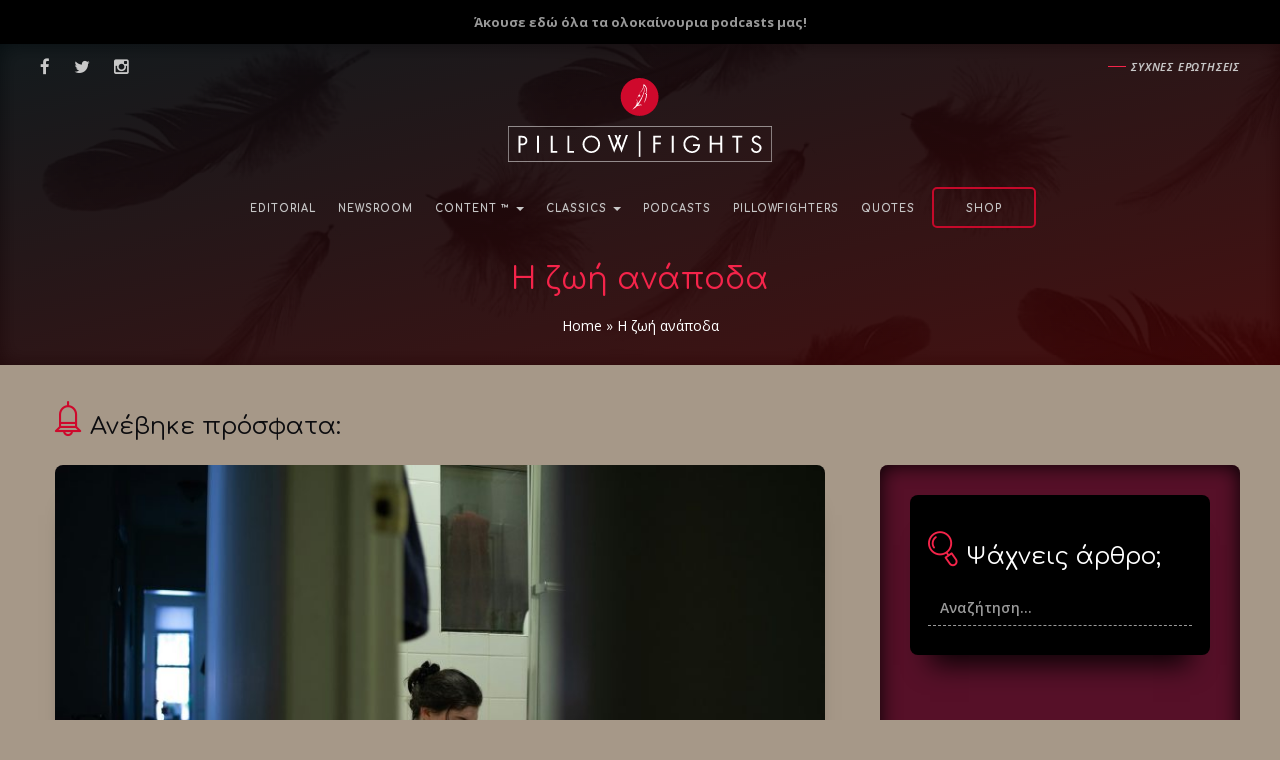

--- FILE ---
content_type: text/html; charset=UTF-8
request_url: https://www.pillowfights.gr/column/h-zvh-anapoda/
body_size: 22765
content:
<!DOCTYPE html>
<html lang="el">
<head><link rel="stylesheet" href="https://www.pillowfights.gr/wp-content/cache/minify/f3e47.default.include.7f31ef.css?x65485" media="all" />

	<meta charset="UTF-8">
	<meta name="viewport" content="width=device-width, initial-scale=1.0">
	<meta http-equiv="X-UA-Compatible" content="IE=edge">

	<title>Η ζωή ανάποδα - Pillowfights.gr</title>

	<link rel="profile" href="http://gmpg.org/xfn/11">
	<link rel="shortcut icon" href="https://www.pillowfights.gr/wp-content/uploads/favico.png">
	<meta property="fb:pages" content="1455763147968905" />
		
	

<!-- SDM - Viads -->
<!-- <script src="https://emea.hhkld.com/tag/load-107027.js" async  charset="UTF-8" ></script> -->





<!-- Facebook verification -->
<meta name="facebook-domain-verification" content="d43y765120nnf6063vyb2hfan2fgmq" /><meta name='robots' content='index, follow, max-image-preview:large, max-snippet:-1, max-video-preview:-1' />

	<!-- This site is optimized with the Yoast SEO plugin v21.5 - https://yoast.com/wordpress/plugins/seo/ -->
	<meta name="description" content="Ανακάλυψε όλα τα άρθρα του Pillowcase Η ζωή ανάποδα στο Pillowfights. Ξεκίνα την ανάγνωση και ταυτίσου μαζί μας!" />
	<link rel="canonical" href="https://www.pillowfights.gr/column/h-zvh-anapoda/" />
	<link rel="next" href="https://www.pillowfights.gr/column/h-zvh-anapoda/page/2/" />
	<meta property="og:locale" content="el_GR" />
	<meta property="og:type" content="article" />
	<meta property="og:title" content="Η ζωή ανάποδα - Pillowfights.gr" />
	<meta property="og:description" content="Ανακάλυψε όλα τα άρθρα του Pillowcase Η ζωή ανάποδα στο Pillowfights. Ξεκίνα την ανάγνωση και ταυτίσου μαζί μας!" />
	<meta property="og:url" content="https://www.pillowfights.gr/column/h-zvh-anapoda/" />
	<meta property="og:site_name" content="Pillowfights.gr" />
	<meta property="og:image" content="https://www.pillowfights.gr/wp-content/uploads/2016/10/pillowfights-facebook-share.png" />
	<meta property="og:image:width" content="1200" />
	<meta property="og:image:height" content="628" />
	<meta property="og:image:type" content="image/png" />
	<meta name="twitter:card" content="summary_large_image" />
	<meta name="twitter:site" content="@pillowfightsgr" />
	<script type="application/ld+json" class="yoast-schema-graph">{"@context":"https://schema.org","@graph":[{"@type":"CollectionPage","@id":"https://www.pillowfights.gr/column/h-zvh-anapoda/","url":"https://www.pillowfights.gr/column/h-zvh-anapoda/","name":"Η ζωή ανάποδα - Pillowfights.gr","isPartOf":{"@id":"https://www.pillowfights.gr/#website"},"primaryImageOfPage":{"@id":"https://www.pillowfights.gr/column/h-zvh-anapoda/#primaryimage"},"image":{"@id":"https://www.pillowfights.gr/column/h-zvh-anapoda/#primaryimage"},"thumbnailUrl":"https://www.pillowfights.gr/wp-content/uploads/2024/01/rynrn.jpg","description":"Ανακάλυψε όλα τα άρθρα του Pillowcase Η ζωή ανάποδα στο Pillowfights. Ξεκίνα την ανάγνωση και ταυτίσου μαζί μας!","breadcrumb":{"@id":"https://www.pillowfights.gr/column/h-zvh-anapoda/#breadcrumb"},"inLanguage":"el"},{"@type":"ImageObject","inLanguage":"el","@id":"https://www.pillowfights.gr/column/h-zvh-anapoda/#primaryimage","url":"https://www.pillowfights.gr/wp-content/uploads/2024/01/rynrn.jpg","contentUrl":"https://www.pillowfights.gr/wp-content/uploads/2024/01/rynrn.jpg","width":1920,"height":1280},{"@type":"BreadcrumbList","@id":"https://www.pillowfights.gr/column/h-zvh-anapoda/#breadcrumb","itemListElement":[{"@type":"ListItem","position":1,"name":"Home","item":"https://www.pillowfights.gr/"},{"@type":"ListItem","position":2,"name":"Η ζωή ανάποδα"}]},{"@type":"WebSite","@id":"https://www.pillowfights.gr/#website","url":"https://www.pillowfights.gr/","name":"Pillowfights.gr","description":"","potentialAction":[{"@type":"SearchAction","target":{"@type":"EntryPoint","urlTemplate":"https://www.pillowfights.gr/?s={search_term_string}"},"query-input":"required name=search_term_string"}],"inLanguage":"el"}]}</script>
	<!-- / Yoast SEO plugin. -->


<link rel="alternate" type="application/rss+xml" title="Ροή RSS &raquo; Pillowfights.gr" href="https://www.pillowfights.gr/feed/" />
<link rel="alternate" type="application/rss+xml" title="Ροή Σχολίων &raquo; Pillowfights.gr" href="https://www.pillowfights.gr/comments/feed/" />
<link rel="alternate" type="application/rss+xml" title="Κατηγορία Ροής Pillowfights.gr &raquo; Η ζωή ανάποδα" href="https://www.pillowfights.gr/column/h-zvh-anapoda/feed/" />
<link rel='stylesheet' id='wp-block-library-css' href='https://www.pillowfights.gr/wp-includes/css/dist/block-library/style.min.css?x65485' type='text/css' media='all' />
<style id='classic-theme-styles-inline-css' type='text/css'>
/*! This file is auto-generated */
.wp-block-button__link{color:#fff;background-color:#32373c;border-radius:9999px;box-shadow:none;text-decoration:none;padding:calc(.667em + 2px) calc(1.333em + 2px);font-size:1.125em}.wp-block-file__button{background:#32373c;color:#fff;text-decoration:none}
</style>
<style id='global-styles-inline-css' type='text/css'>
body{--wp--preset--color--black: #000000;--wp--preset--color--cyan-bluish-gray: #abb8c3;--wp--preset--color--white: #ffffff;--wp--preset--color--pale-pink: #f78da7;--wp--preset--color--vivid-red: #cf2e2e;--wp--preset--color--luminous-vivid-orange: #ff6900;--wp--preset--color--luminous-vivid-amber: #fcb900;--wp--preset--color--light-green-cyan: #7bdcb5;--wp--preset--color--vivid-green-cyan: #00d084;--wp--preset--color--pale-cyan-blue: #8ed1fc;--wp--preset--color--vivid-cyan-blue: #0693e3;--wp--preset--color--vivid-purple: #9b51e0;--wp--preset--gradient--vivid-cyan-blue-to-vivid-purple: linear-gradient(135deg,rgba(6,147,227,1) 0%,rgb(155,81,224) 100%);--wp--preset--gradient--light-green-cyan-to-vivid-green-cyan: linear-gradient(135deg,rgb(122,220,180) 0%,rgb(0,208,130) 100%);--wp--preset--gradient--luminous-vivid-amber-to-luminous-vivid-orange: linear-gradient(135deg,rgba(252,185,0,1) 0%,rgba(255,105,0,1) 100%);--wp--preset--gradient--luminous-vivid-orange-to-vivid-red: linear-gradient(135deg,rgba(255,105,0,1) 0%,rgb(207,46,46) 100%);--wp--preset--gradient--very-light-gray-to-cyan-bluish-gray: linear-gradient(135deg,rgb(238,238,238) 0%,rgb(169,184,195) 100%);--wp--preset--gradient--cool-to-warm-spectrum: linear-gradient(135deg,rgb(74,234,220) 0%,rgb(151,120,209) 20%,rgb(207,42,186) 40%,rgb(238,44,130) 60%,rgb(251,105,98) 80%,rgb(254,248,76) 100%);--wp--preset--gradient--blush-light-purple: linear-gradient(135deg,rgb(255,206,236) 0%,rgb(152,150,240) 100%);--wp--preset--gradient--blush-bordeaux: linear-gradient(135deg,rgb(254,205,165) 0%,rgb(254,45,45) 50%,rgb(107,0,62) 100%);--wp--preset--gradient--luminous-dusk: linear-gradient(135deg,rgb(255,203,112) 0%,rgb(199,81,192) 50%,rgb(65,88,208) 100%);--wp--preset--gradient--pale-ocean: linear-gradient(135deg,rgb(255,245,203) 0%,rgb(182,227,212) 50%,rgb(51,167,181) 100%);--wp--preset--gradient--electric-grass: linear-gradient(135deg,rgb(202,248,128) 0%,rgb(113,206,126) 100%);--wp--preset--gradient--midnight: linear-gradient(135deg,rgb(2,3,129) 0%,rgb(40,116,252) 100%);--wp--preset--font-size--small: 13px;--wp--preset--font-size--medium: 20px;--wp--preset--font-size--large: 36px;--wp--preset--font-size--x-large: 42px;--wp--preset--spacing--20: 0.44rem;--wp--preset--spacing--30: 0.67rem;--wp--preset--spacing--40: 1rem;--wp--preset--spacing--50: 1.5rem;--wp--preset--spacing--60: 2.25rem;--wp--preset--spacing--70: 3.38rem;--wp--preset--spacing--80: 5.06rem;--wp--preset--shadow--natural: 6px 6px 9px rgba(0, 0, 0, 0.2);--wp--preset--shadow--deep: 12px 12px 50px rgba(0, 0, 0, 0.4);--wp--preset--shadow--sharp: 6px 6px 0px rgba(0, 0, 0, 0.2);--wp--preset--shadow--outlined: 6px 6px 0px -3px rgba(255, 255, 255, 1), 6px 6px rgba(0, 0, 0, 1);--wp--preset--shadow--crisp: 6px 6px 0px rgba(0, 0, 0, 1);}:where(.is-layout-flex){gap: 0.5em;}:where(.is-layout-grid){gap: 0.5em;}body .is-layout-flow > .alignleft{float: left;margin-inline-start: 0;margin-inline-end: 2em;}body .is-layout-flow > .alignright{float: right;margin-inline-start: 2em;margin-inline-end: 0;}body .is-layout-flow > .aligncenter{margin-left: auto !important;margin-right: auto !important;}body .is-layout-constrained > .alignleft{float: left;margin-inline-start: 0;margin-inline-end: 2em;}body .is-layout-constrained > .alignright{float: right;margin-inline-start: 2em;margin-inline-end: 0;}body .is-layout-constrained > .aligncenter{margin-left: auto !important;margin-right: auto !important;}body .is-layout-constrained > :where(:not(.alignleft):not(.alignright):not(.alignfull)){max-width: var(--wp--style--global--content-size);margin-left: auto !important;margin-right: auto !important;}body .is-layout-constrained > .alignwide{max-width: var(--wp--style--global--wide-size);}body .is-layout-flex{display: flex;}body .is-layout-flex{flex-wrap: wrap;align-items: center;}body .is-layout-flex > *{margin: 0;}body .is-layout-grid{display: grid;}body .is-layout-grid > *{margin: 0;}:where(.wp-block-columns.is-layout-flex){gap: 2em;}:where(.wp-block-columns.is-layout-grid){gap: 2em;}:where(.wp-block-post-template.is-layout-flex){gap: 1.25em;}:where(.wp-block-post-template.is-layout-grid){gap: 1.25em;}.has-black-color{color: var(--wp--preset--color--black) !important;}.has-cyan-bluish-gray-color{color: var(--wp--preset--color--cyan-bluish-gray) !important;}.has-white-color{color: var(--wp--preset--color--white) !important;}.has-pale-pink-color{color: var(--wp--preset--color--pale-pink) !important;}.has-vivid-red-color{color: var(--wp--preset--color--vivid-red) !important;}.has-luminous-vivid-orange-color{color: var(--wp--preset--color--luminous-vivid-orange) !important;}.has-luminous-vivid-amber-color{color: var(--wp--preset--color--luminous-vivid-amber) !important;}.has-light-green-cyan-color{color: var(--wp--preset--color--light-green-cyan) !important;}.has-vivid-green-cyan-color{color: var(--wp--preset--color--vivid-green-cyan) !important;}.has-pale-cyan-blue-color{color: var(--wp--preset--color--pale-cyan-blue) !important;}.has-vivid-cyan-blue-color{color: var(--wp--preset--color--vivid-cyan-blue) !important;}.has-vivid-purple-color{color: var(--wp--preset--color--vivid-purple) !important;}.has-black-background-color{background-color: var(--wp--preset--color--black) !important;}.has-cyan-bluish-gray-background-color{background-color: var(--wp--preset--color--cyan-bluish-gray) !important;}.has-white-background-color{background-color: var(--wp--preset--color--white) !important;}.has-pale-pink-background-color{background-color: var(--wp--preset--color--pale-pink) !important;}.has-vivid-red-background-color{background-color: var(--wp--preset--color--vivid-red) !important;}.has-luminous-vivid-orange-background-color{background-color: var(--wp--preset--color--luminous-vivid-orange) !important;}.has-luminous-vivid-amber-background-color{background-color: var(--wp--preset--color--luminous-vivid-amber) !important;}.has-light-green-cyan-background-color{background-color: var(--wp--preset--color--light-green-cyan) !important;}.has-vivid-green-cyan-background-color{background-color: var(--wp--preset--color--vivid-green-cyan) !important;}.has-pale-cyan-blue-background-color{background-color: var(--wp--preset--color--pale-cyan-blue) !important;}.has-vivid-cyan-blue-background-color{background-color: var(--wp--preset--color--vivid-cyan-blue) !important;}.has-vivid-purple-background-color{background-color: var(--wp--preset--color--vivid-purple) !important;}.has-black-border-color{border-color: var(--wp--preset--color--black) !important;}.has-cyan-bluish-gray-border-color{border-color: var(--wp--preset--color--cyan-bluish-gray) !important;}.has-white-border-color{border-color: var(--wp--preset--color--white) !important;}.has-pale-pink-border-color{border-color: var(--wp--preset--color--pale-pink) !important;}.has-vivid-red-border-color{border-color: var(--wp--preset--color--vivid-red) !important;}.has-luminous-vivid-orange-border-color{border-color: var(--wp--preset--color--luminous-vivid-orange) !important;}.has-luminous-vivid-amber-border-color{border-color: var(--wp--preset--color--luminous-vivid-amber) !important;}.has-light-green-cyan-border-color{border-color: var(--wp--preset--color--light-green-cyan) !important;}.has-vivid-green-cyan-border-color{border-color: var(--wp--preset--color--vivid-green-cyan) !important;}.has-pale-cyan-blue-border-color{border-color: var(--wp--preset--color--pale-cyan-blue) !important;}.has-vivid-cyan-blue-border-color{border-color: var(--wp--preset--color--vivid-cyan-blue) !important;}.has-vivid-purple-border-color{border-color: var(--wp--preset--color--vivid-purple) !important;}.has-vivid-cyan-blue-to-vivid-purple-gradient-background{background: var(--wp--preset--gradient--vivid-cyan-blue-to-vivid-purple) !important;}.has-light-green-cyan-to-vivid-green-cyan-gradient-background{background: var(--wp--preset--gradient--light-green-cyan-to-vivid-green-cyan) !important;}.has-luminous-vivid-amber-to-luminous-vivid-orange-gradient-background{background: var(--wp--preset--gradient--luminous-vivid-amber-to-luminous-vivid-orange) !important;}.has-luminous-vivid-orange-to-vivid-red-gradient-background{background: var(--wp--preset--gradient--luminous-vivid-orange-to-vivid-red) !important;}.has-very-light-gray-to-cyan-bluish-gray-gradient-background{background: var(--wp--preset--gradient--very-light-gray-to-cyan-bluish-gray) !important;}.has-cool-to-warm-spectrum-gradient-background{background: var(--wp--preset--gradient--cool-to-warm-spectrum) !important;}.has-blush-light-purple-gradient-background{background: var(--wp--preset--gradient--blush-light-purple) !important;}.has-blush-bordeaux-gradient-background{background: var(--wp--preset--gradient--blush-bordeaux) !important;}.has-luminous-dusk-gradient-background{background: var(--wp--preset--gradient--luminous-dusk) !important;}.has-pale-ocean-gradient-background{background: var(--wp--preset--gradient--pale-ocean) !important;}.has-electric-grass-gradient-background{background: var(--wp--preset--gradient--electric-grass) !important;}.has-midnight-gradient-background{background: var(--wp--preset--gradient--midnight) !important;}.has-small-font-size{font-size: var(--wp--preset--font-size--small) !important;}.has-medium-font-size{font-size: var(--wp--preset--font-size--medium) !important;}.has-large-font-size{font-size: var(--wp--preset--font-size--large) !important;}.has-x-large-font-size{font-size: var(--wp--preset--font-size--x-large) !important;}
.wp-block-navigation a:where(:not(.wp-element-button)){color: inherit;}
:where(.wp-block-post-template.is-layout-flex){gap: 1.25em;}:where(.wp-block-post-template.is-layout-grid){gap: 1.25em;}
:where(.wp-block-columns.is-layout-flex){gap: 2em;}:where(.wp-block-columns.is-layout-grid){gap: 2em;}
.wp-block-pullquote{font-size: 1.5em;line-height: 1.6;}
</style>


<link rel='stylesheet' id='woocommerce-smallscreen-css' href='https://www.pillowfights.gr/wp-content/plugins/woocommerce/assets/css/woocommerce-smallscreen.css?x65485' type='text/css' media='only screen and (max-width: 768px)' />

<style id='woocommerce-inline-inline-css' type='text/css'>
.woocommerce form .form-row .required { visibility: visible; }
</style>
<link rel='stylesheet' id='sv-wc-payment-gateway-payment-form-v5_11_8-css' href='https://www.pillowfights.gr/wp-content/plugins/woocommerce-gateway-paypal-powered-by-braintree/vendor/skyverge/wc-plugin-framework/woocommerce/payment-gateway/assets/css/frontend/sv-wc-payment-gateway-payment-form.min.css?x65485' type='text/css' media='all' />














<script type="text/javascript" src="https://www.pillowfights.gr/wp-includes/js/jquery/jquery.min.js?x65485" id="jquery-core-js"></script>
<script type="text/javascript" src="https://www.pillowfights.gr/wp-includes/js/jquery/jquery-migrate.min.js?x65485" id="jquery-migrate-js"></script>
<script type="text/javascript" src="https://www.pillowfights.gr/wp-content/plugins/woocommerce/assets/js/jquery-cookie/jquery.cookie.min.js?x65485" id="rf-jquery-cookie-js"></script>
<link rel="https://api.w.org/" href="https://www.pillowfights.gr/wp-json/" /><link rel="alternate" type="application/json" href="https://www.pillowfights.gr/wp-json/wp/v2/categories/1091" /><link rel="EditURI" type="application/rsd+xml" title="RSD" href="https://www.pillowfights.gr/xmlrpc.php?rsd" />

	
	<link rel="preconnect"
		href="https://fonts.gstatic.com"
		crossorigin />

	<link rel="preload"
		as="style"
		href="https://fonts.googleapis.com/css2?family=Comfortaa:wght@300;400;700&family=Open+Sans:ital,wght@0,300;0,400;0,600;0,700;0,800;1,300;1,400;1,600;1,700;1,800&display=swap" />

	<link rel="stylesheet"
		href="https://fonts.googleapis.com/css2?family=Comfortaa:wght@300;400;700&family=Open+Sans:ital,wght@0,300;0,400;0,600;0,700;0,800;1,300;1,400;1,600;1,700;1,800&display=swap"
		media="print" onload="this.media='all'" />
	
	
		<noscript><style>.woocommerce-product-gallery{ opacity: 1 !important; }</style></noscript>
		
	<!-- SDM - OCM -->
	<script src="//cdn.orangeclickmedia.com/tech/pillowfights.gr/ocm.js" async="async"></script>
	<script async="async" data-cmp-src="//securepubads.g.doubleclick.net/tag/js/gpt.js"></script>
	<script>  var googletag = googletag || {};  googletag.cmd = googletag.cmd || []; </script>
	<!-- END SDM - OCM -->

	<!-- SDM - Google Tag Manager -->
	<script>(function(w,d,s,l,i){w[l]=w[l]||[];w[l].push({'gtm.start':
	new Date().getTime(),event:'gtm.js'});var f=d.getElementsByTagName(s)[0],
	j=d.createElement(s),dl=l!='dataLayer'?'&l='+l:'';j.async=true;j.src=
	'https://www.googletagmanager.com/gtm.js?id='+i+dl;f.parentNode.insertBefore(j,f);
	})(window,document,'script','dataLayer','GTM-MPBP5T9');</script>
	<!-- End Google Tag Manager -->
	
	<!-- Interstitial -->
	<script async src="https://securepubads.g.doubleclick.net/tag/js/gpt.js"></script> <script>   window.googletag = window.googletag || {cmd: []}; googletag.cmd.push(function() { var interstitialSlot = googletag.defineOutOfPageSlot('/21849154601,49473336/Ad.Plus-Interstitial', googletag.enums.OutOfPageFormat.INTERSTITIAL);  if (interstitialSlot) interstitialSlot.addService(googletag.pubads()); googletag.pubads().enableSingleRequest(); googletag.enableServices();   googletag.display(interstitialSlot);     }); </script>
	<!-- End Interstitial -->

	<!-- Sticky Anchor  -->
	<script async src="https://securepubads.g.doubleclick.net/tag/js/gpt.js"></script> <script>   window.googletag = window.googletag || { cmd: [] }; var anchorSlot; googletag.cmd.push(function () { anchorSlot = googletag.defineOutOfPageSlot('/21849154601,49473336/Ad.Plus-Anchor', googletag.enums.OutOfPageFormat.BOTTOM_ANCHOR); anchorSlot.addService(googletag.pubads()); googletag.pubads().enableSingleRequest(); googletag.enableServices(); googletag.display(anchorSlot);  }); setInterval(function(){googletag.pubads().refresh([anchorSlot]);}, 30000);  </script>
	<!-- End Sticky Anchor  -->

	<!-- Sticky Side Rail for Desktop -->
	<script async src="https://securepubads.g.doubleclick.net/tag/js/gpt.js"></script> <script> window.googletag=window.googletag||{cmd:[]}; var LeftSideRailSlot,RightSideRailSlot; googletag.cmd.push(()=>{ LeftSideRailSlot=googletag.defineOutOfPageSlot('/21849154601,49473336/Ad.Plus-Side-Anchor',googletag.enums.OutOfPageFormat.LEFT_SIDE_RAIL);LeftSideRailSlot.addService(googletag.pubads()); RightSideRailSlot=googletag.defineOutOfPageSlot('/21849154601,49473336/Ad.Plus-Side-Anchor',googletag.enums.OutOfPageFormat.RIGHT_SIDE_RAIL);RightSideRailSlot.addService(googletag.pubads()); googletag.pubads().enableSingleRequest();googletag.enableServices();googletag.display(LeftSideRailSlot);googletag.display(RightSideRailSlot); });  setInterval(function(){googletag.pubads().refresh([LeftSideRailSlot,RightSideRailSlot]);}, 30000);  </script>
	<!-- END Sticky Side Rail for Desktop -->

	<!-- GPT for Author archive, Column archive, Case archive -->
<script>
	// GPT slots
	var gptAdSlots = [];
	googletag.cmd.push(function() {

		/*
			/49473336/ART_728x90
			/49473336/ART_SIDEBAR_300x250
			/49473336/HP_970x90_3
		*/

		// Define a size mapping object. The first parameter to addSize is
		// a viewport size, while the second is a list of allowed ad sizes.

		// Define /49473336/ART_728x90
		var mapping1 = googletag.sizeMapping().

		addSize([0,0],[320,100]).
		addSize([730,0],[728,90]).
		addSize([975,0],[320,100]).
		addSize([1183,0],[728,90]).build();
		
		// Define /49473336/ART_SIDEBAR_300x250
		var mapping2 = googletag.sizeMapping().

		addSize([0,0],[300,250]).build();

		// Define /49473336/HP_970x90_3
		var mapping3 = googletag.sizeMapping().

		addSize([0,0],[320,100]).
		addSize([975,0],[728,90]).  
		addSize([1183,0],[970,90]).build();


		// Define the GPT slot 1
		gptAdSlots[0] = googletag.defineSlot('/49473336/ART_728x90', [[320, 100], [728, 90]], 'div-gpt-ad-1480501143380-0').
		defineSizeMapping(mapping1).
		addService(googletag.pubads());

		// Define the GPT slot 2
		gptAdSlots[1] = googletag.defineSlot('/49473336/ART_SIDEBAR_300x250', [300, 250], 'div-gpt-ad-1480501143380-5').
		defineSizeMapping(mapping2).
		setCollapseEmptyDiv(true). // optional (if no ads, hide slot)
		addService(googletag.pubads());

		// Define the GPT slot 3
		gptAdSlots[2] = googletag.defineSlot('/49473336/HP_970x90_3', [[728, 90], [970, 90], [320, 100]], 'div-gpt-ad-1480501143380-8').
		defineSizeMapping(mapping3).
		addService(googletag.pubads());

		// Start ad fetching
		googletag.enableServices();
	});
</script>
<!-- END - GPT for Author archive, Column archive, Case archive -->
</head>

<body class="archive category category-h-zvh-anapoda category-1091 theme-pillowfights woocommerce-no-js group-blog">


<script>
/* Google Analytics */
(function(i,s,o,g,r,a,m){i['GoogleAnalyticsObject']=r;i[r]=i[r]||function(){
(i[r].q=i[r].q||[]).push(arguments)},i[r].l=1*new Date();a=s.createElement(o),
m=s.getElementsByTagName(o)[0];a.async=1;a.src=g;m.parentNode.insertBefore(a,m)
})(window,document,'script','https://www.google-analytics.com/analytics.js','ga');

ga('create', 'UA-47162007-1', 'auto');
ga('send', 'pageview');

/* End Google Analytics */
</script>    


<!-- Facebook SDK -->
<div id="fb-root"></div>
<script>
    (function(d, s, id) {
        var js, fjs = d.getElementsByTagName(s)[0];
        if (d.getElementById(id)) return;
        js = d.createElement(s); js.id = id;
                js.src = "//connect.facebook.net/el_GR/sdk.js#xfbml=1&version=v2.7&appId=1436475689703183";
                fjs.parentNode.insertBefore(js, fjs);
    }(document, 'script', 'facebook-jssdk'));
</script>
<!-- END - Facebook SDK -->


<!-- SDM Adman -->
<script async src="https://static.adman.gr/adman.js"></script>
<script>window.AdmanQueue=window.AdmanQueue||[];AdmanQueue.push(function(){Adman.adunit({id:956,h:'https://x.grxchange.gr',inline:true})});</script>
<!-- End SDM Adman -->

<!-- Mobile Navigation Bar -->
<div class="site-navigation mobile">
	<div class='container-fluid'>
		<nav class="navbar navbar-default blog-navbar">
			<div class="navbar-header">
				<div class="col-xs-6">
					<a class="navbar-brand h-p-0" id="mobile-navbar-brand" href="https://www.pillowfights.gr/" title="Pillowfights.gr" rel="home">
						<svg xmlns="http://www.w3.org/2000/svg" width="200" height="32" viewBox="0 0 200 32"><path fill="#FFF" d="M200 31.88H0V0h200v31.88zM.34 31.49h199.33V.39H.34v31.1z"/><path d="M121.69 11.75v3.29h3.67v1.15h-3.67v5.48h-1.25V10.59h5.03v1.16h-3.78zm10.91 9.91V10.59h1.25v11.07h-1.25zm18.59-5.56c0 .7-.06 1.36-.18 1.99-.12.63-.4 1.22-.84 1.78-.24.31-.52.59-.84.83-.31.24-.65.45-1 .62-.35.17-.72.3-1.11.4-.39.09-.78.14-1.16.14-.82 0-1.58-.15-2.29-.45-.71-.3-1.32-.71-1.83-1.24s-.92-1.15-1.21-1.86-.44-1.49-.44-2.33c0-.76.16-1.48.47-2.16.31-.67.73-1.26 1.26-1.77.53-.5 1.15-.9 1.86-1.2.71-.3 1.46-.45 2.26-.45.96 0 1.82.22 2.57.67.75.44 1.43 1.02 2.03 1.74l-.91.83c-.45-.6-.99-1.09-1.6-1.49-.61-.39-1.31-.59-2.08-.59-.62 0-1.21.12-1.77.35s-1.05.55-1.47.95c-.42.4-.75.87-1 1.4-.24.54-.37 1.1-.37 1.7 0 .66.12 1.29.35 1.86.23.58.55 1.08.95 1.5.4.43.88.76 1.43 1.01.55.24 1.14.37 1.77.37.33 0 .66-.05 1-.14.33-.09.65-.22.96-.39.3-.17.58-.36.83-.59.25-.23.46-.48.62-.75.08-.13.14-.25.19-.36.05-.1.09-.22.12-.33.03-.12.06-.24.08-.38s.04-.3.05-.49h-3.29V16.1h4.59zm13.3 5.56v-5.41h-5.65v5.41h-1.24V10.59h1.24v4.51h5.65v-4.51h1.25v11.07h-1.25zm11.8-9.91v9.91h-1.24v-9.91h-2.67v-1.16h6.61v1.16h-2.7zm15.31 6.69c0 .48-.09.92-.27 1.34-.18.42-.42.78-.74 1.09-.32.3-.68.54-1.1.72-.42.18-.87.27-1.36.27-.9 0-1.64-.25-2.24-.74-.6-.49-1-1.2-1.21-2.12l1.2-.33c.3 1.35 1.04 2.03 2.23 2.03.32 0 .62-.06.9-.17.28-.11.51-.27.71-.47.2-.2.36-.44.47-.71.12-.27.17-.57.17-.89 0-.42-.13-.77-.38-1.04-.26-.27-.57-.51-.95-.71-.38-.21-.79-.4-1.23-.59-.44-.19-.85-.4-1.23-.65-.38-.24-.69-.54-.95-.9-.25-.35-.38-.8-.38-1.33 0-.42.08-.8.24-1.15.16-.34.38-.64.66-.9.28-.25.62-.45 1.01-.59.39-.14.82-.21 1.29-.21 1.17 0 2.09.58 2.76 1.73l-.98.65c-.28-.45-.55-.77-.83-.95-.27-.18-.61-.26-1-.26-.54 0-1 .15-1.36.46-.37.31-.55.7-.55 1.18 0 .39.13.71.38.96s.57.47.95.67c.38.2.79.39 1.23.58.44.19.85.41 1.23.66.38.26.69.57.95.94.25.38.38.86.38 1.43z" fill="#FFF"/><g fill="#FFF"><path d="M14.23 13.71c0 .97-.31 1.73-.94 2.28-.63.55-1.49.82-2.58.82H9.65v4.85H8.4V10.59h2.01c.69 0 1.24.06 1.67.18.43.12.8.32 1.12.61.32.29.57.63.75 1.04.19.39.28.82.28 1.29zM13 13.68c0-1.28-.81-1.93-2.44-1.93h-.91v3.94h1c.76 0 1.35-.17 1.75-.52.4-.36.6-.85.6-1.49zm7.56 7.98V10.59h1.24v11.07h-1.24zm9.11 0V10.59h1.25v9.93h3.04v1.15h-4.29zm10.92 0V10.59h1.24v9.93h3.04v1.15h-4.28zm21.44-5.53c0 .79-.15 1.52-.46 2.22-.3.69-.72 1.3-1.24 1.82s-1.13.93-1.83 1.24c-.7.3-1.44.46-2.23.46-.8 0-1.55-.15-2.25-.45-.7-.3-1.31-.71-1.83-1.22-.52-.52-.94-1.12-1.24-1.82-.3-.7-.46-1.44-.46-2.22 0-.79.15-1.53.46-2.22.3-.7.72-1.31 1.25-1.83s1.14-.93 1.83-1.24c.7-.3 1.45-.46 2.24-.46.79 0 1.53.15 2.23.46.7.3 1.3.72 1.83 1.24.52.52.93 1.13 1.24 1.82.31.68.46 1.42.46 2.2zm-1.24 0c0-.63-.12-1.23-.36-1.79s-.56-1.04-.96-1.45c-.41-.41-.88-.73-1.43-.97-.55-.24-1.14-.36-1.77-.36s-1.22.12-1.77.35c-.55.23-1.02.56-1.43.97-.4.41-.73.9-.96 1.45-.24.55-.36 1.16-.36 1.81 0 .61.12 1.19.36 1.74s.56 1.04.97 1.45c.41.41.89.74 1.44.99.55.24 1.13.37 1.75.37.62 0 1.2-.12 1.75-.36s1.03-.56 1.44-.98c.41-.42.73-.9.97-1.45.24-.54.36-1.14.36-1.77zm13.8-6.11l-3.24 8.29-2.96-8.29h-1.34l4.25 11.66 4.63-11.66"/><path d="M72.84 10.02l3.24 8.29 2.95-8.29h1.34l-4.25 11.66-4.63-11.66"/></g><circle fill="#CF092C" cx="100" cy="15.94" r="12.46"/><g fill-rule="evenodd" clip-rule="evenodd" fill="#FFF"><path d="M104.83 12.33c-.04.71.06 1.21-.16 1.21-.17-.15-.2-.96-.19-1.42.02-1.34-.55-3.07-1.61-3.69 0 0 0 .07-.02.2-.11 1.11-.54 2.01-1.01 2.79-.24.39-1.06 1.62-1.9 2.07-.06 0 .57-.63.8-.92.68-.86 1.65-2.39 1.75-4.23.01-.2-.1-.7.2-.7.25 0 .69.33.91.59.77.83 1.35 1.94 1.23 4.1z"/><path d="M103.49 10.27s-.03.33-.08.63c-.05.29-.32 2.05-1.07 4.04-.21.54-.91 2.13-1.05 2.41-1.19 2.4-2.19 3.65-2.29 3.83.43-.07 1.03-.3 1.63-.25.19.01.99.15 1.01.47 0 .08-.47-.06-1.42.08-.36.05-.76.14-1.13.23-.82.2-1.12.49-1.38.78-.54.6-1.18 1.2-2.55 1.75 0 0 2.23-2.27 2.61-3.04.33-.61.53-1.65.45-2.67-.05-.64-.36-1.36-.24-1.24.12.1.8 1.21.66 2.96.2-.04.34-.29.45-.45 1.88-2.59 2.89-5.11 3.08-5.56.78-1.83 1.15-4.15 1.15-4.21.01-.06.17 0 .17.24zm.88 3.27c-.01.05-.16.09-.15.16.07.21.41.16.55.29.11.11.07.28.05.45-.03.19-.1.91-.17 1.33-.15.9-.47 1.76-.62 2.11-.64 1.53-1.09 1.9-1.2 1.89-.08 0 .11-.28.17-.43.26-.55 1.17-2.59 1.27-4.77.02-.41-.34-.62-.72-.66-.35-.04-.15-.27.12-.35.19-.06.29-.08.43-.09.07-.03.27-.03.27.07z"/><path d="M98.44 16.42c-.1 0 .54-.44.86-1.68.04-.16.06-.3.21-.19.15.11.42.5.45.4.09-.32-.09-.91-.27-1.06.13-.17.46.2.56.52.09.28.14.63.14.8 0 .24 0 .71-.2.68-.12-.02-.22-.16-.29-.29-.13-.22-.24-.36-.34-.32-.06.03-.12.16-.18.25-.35.63-.75.87-.94.89z"/></g></svg>
											</a>
				</div>

				<div class="col-xs-6">
										<button class="navbar-toggle hamburger rf-hamburger--collapse" id="rf_toogle_slide_menu" type="button">
						<span class="sr-only">Μενού </span>
  					<span class="hamburger-box">
    					<span class="hamburger-inner"></span>
  					</span>
					</button>
				</div>
			</div>
		</nav>
	</div>
</div>
<!-- END - Mobile Navigation Bar -->

		<!-- Top Bar -->
		<div class="rf-topbar rf-fixed-topbar">
			<div class="rf-topbar-inner">
				<div class="rf-topbar-content">
					<p style="text-align: center;"><a href="https://www.pillowfights.gr/column/podcasts/"><strong>Άκουσε εδώ όλα τα ολοκαίνουρια podcasts μας!</strong></a></p>
				</div>
			</div>
		</div>
		<!-- END - Top Bar -->
	
<header class="blog-header h-background-attachment-fixed" role="banner" style='background-image: url(https://www.pillowfights.gr/wp-content/uploads/pillowfights-feathers-header.jpg)'>
	<div class='blog-header__top'>
		<div class='container'>
			<div class="row">
				<div class='pull-left blog-header__top-left col-md-6'>
					<ul class="social-icons blog-header__social">
												<li><a target="_blank" href="https://www.facebook.com/pillowfights.gr/" class="rf-social-facebook"><i class="fa fa-facebook"></i></a></li>
		        		<li><a target="_blank" href="https://twitter.com/pillowfightsgr" class="rf-social-twitter"><i class="fa fa-twitter"></i></a></li>
		        		<li><a target="_blank" href="https://www.instagram.com/pillowfights.gr/" class="rf-social-instagram"><i class="fa fa-instagram"></i></a></li>
		        				        		
		        		
        			</ul>
				</div>
				
								<div class='pull-right blog-header__top-right col-md-6 text-right'>
					<div class="top-bar-link">
						<span class="h-color-primary"> ― </span><a href="https://www.pillowfights.gr/syxnes-erotiseis">Συχνές ερωτήσεις</a>
					</div>
				</div>
				
				<div class="header__logo-wrapper col-md-12 text-center">
					<a id="logo" href="https://www.pillowfights.gr">
						<svg xmlns="http://www.w3.org/2000/svg" width="348" height="111" viewBox="0 0 348 111"><path fill="#FFF" d="M348 110.865H0V63.51h348v47.355zm-347.41-.59h346.82V64.1H.59v46.176z"/><g fill="#FFF"><path d="M194.026 78.76v6.608h7.377v2.302h-7.377v11.013h-2.504v-22.26h10.113v2.337h-7.61zM215.952 98.683v-22.26h2.502v22.26h-2.502zM253.326 87.504c0 1.4-.122 2.734-.37 4.003-.244 1.268-.81 2.46-1.7 3.57-.49.625-1.05 1.18-1.686 1.67-.633.488-1.306.904-2.02 1.25-.71.346-1.456.612-2.234.8-.777.19-1.558.286-2.338.286-1.646 0-3.18-.3-4.602-.9-1.427-.603-2.653-1.43-3.69-2.487-1.032-1.057-1.845-2.302-2.434-3.737-.59-1.436-.887-2.998-.887-4.69 0-1.535.313-2.98.935-4.338.62-1.355 1.47-2.54 2.536-3.554 1.068-1.013 2.313-1.818 3.738-2.42 1.425-.6 2.937-.9 4.54-.9 1.935 0 3.658.445 5.17 1.336 1.513.89 2.87 2.058 4.072 3.503l-1.837 1.67c-.912-1.202-1.984-2.2-3.22-2.988-1.234-.79-2.63-1.185-4.187-1.185-1.245 0-2.433.232-3.554.7-1.124.467-2.11 1.1-2.957 1.9-.845.804-1.512 1.743-2 2.82-.49 1.08-.734 2.22-.734 3.42 0 1.335.234 2.583.7 3.738.466 1.157 1.106 2.166 1.92 3.02.81.858 1.77 1.53 2.87 2.02 1.102.49 2.284.735 3.553.735.667 0 1.332-.094 2.002-.283.668-.188 1.306-.45 1.92-.784.61-.335 1.167-.728 1.666-1.185.5-.456.92-.962 1.253-1.517.157-.27.283-.507.385-.72.1-.21.185-.434.25-.666.067-.235.12-.49.167-.77.043-.275.075-.604.1-.984h-6.606v-2.334h9.276zM280.055 98.683v-10.88h-11.348v10.88h-2.5v-22.26h2.5V85.5h11.348v-9.076h2.504v22.26h-2.505zM303.78 78.76v19.923h-2.5V78.76h-5.376v-2.336h13.283v2.336h-5.406zM334.55 92.208c0 .958-.18 1.857-.535 2.702-.356.848-.852 1.575-1.487 2.187-.633.612-1.374 1.096-2.22 1.453-.844.354-1.755.533-2.733.533-1.802 0-3.305-.497-4.504-1.486-1.203-.99-2.016-2.407-2.437-4.254l2.4-.667c.604 2.714 2.093 4.07 4.475 4.07.643 0 1.245-.11 1.802-.333.555-.223 1.03-.533 1.435-.934.4-.402.718-.88.95-1.438.235-.555.35-1.155.35-1.8 0-.848-.255-1.542-.764-2.086-.513-.545-1.145-1.026-1.905-1.436-.755-.412-1.578-.81-2.467-1.186-.89-.378-1.715-.813-2.472-1.3-.755-.49-1.39-1.092-1.9-1.803s-.77-1.602-.77-2.67c0-.844.163-1.612.487-2.303.32-.688.765-1.29 1.333-1.803.566-.51 1.245-.904 2.037-1.183.787-.277 1.65-.418 2.585-.418 2.356 0 4.205 1.157 5.54 3.47l-1.97 1.304c-.556-.914-1.112-1.547-1.67-1.903-.555-.354-1.222-.532-2.002-.532-1.09 0-2 .313-2.734.934-.734.624-1.103 1.415-1.103 2.37 0 .78.254 1.418.768 1.92.51.5 1.144.948 1.9 1.35.756.402 1.582.79 2.47 1.17.892.376 1.713.822 2.47 1.334.756.513 1.39 1.14 1.902 1.885.512.748.77 1.7.77 2.855z"/><g><path d="M25.164 82.695c0 1.96-.63 3.487-1.887 4.59-1.257 1.1-2.985 1.652-5.187 1.652h-2.136v9.743H13.45V76.424h4.038c1.38 0 2.498.117 3.354.352.857.233 1.608.638 2.253 1.218.645.578 1.15 1.273 1.517 2.086.368.81.552 1.684.552 2.615zm-2.47-.064c0-2.58-1.635-3.87-4.906-3.87h-1.834v7.908h2c1.536 0 2.71-.35 3.522-1.052.812-.702 1.217-1.696 1.217-2.985zM37.88 98.683v-22.26h2.5v22.26h-2.5zM56.197 98.683v-22.26H58.7V96.38h6.107v2.303h-8.61zM78.157 98.683v-22.26h2.5V96.38h6.11v2.303h-8.61zM121.25 87.57c0 1.58-.307 3.063-.92 4.454-.61 1.393-1.437 2.61-2.482 3.655-1.05 1.044-2.272 1.875-3.67 2.484-1.402.612-2.894.918-4.475.918-1.6 0-3.11-.3-4.52-.9-1.414-.603-2.644-1.42-3.686-2.453-1.05-1.036-1.878-2.254-2.488-3.655-.613-1.402-.92-2.892-.92-4.47 0-1.582.307-3.07.92-4.473.61-1.404 1.445-2.624 2.503-3.67 1.057-1.048 2.283-1.877 3.685-2.487 1.404-.61 2.905-.918 4.504-.918 1.58 0 3.073.307 4.474.918 1.4.61 2.622 1.44 3.67 2.486 1.046 1.048 1.875 2.266 2.484 3.653.613 1.392.92 2.878.92 4.457zm-2.505 0c0-1.268-.24-2.463-.716-3.588-.48-1.123-1.126-2.097-1.934-2.92-.815-.822-1.772-1.472-2.87-1.953-1.103-.478-2.288-.717-3.556-.717-1.27 0-2.45.232-3.554.7-1.1.467-2.058 1.118-2.868 1.954-.813.833-1.46 1.807-1.938 2.918-.477 1.112-.716 2.325-.716 3.64 0 1.222.24 2.39.716 3.503.48 1.11 1.13 2.085 1.954 2.92.822.834 1.784 1.497 2.886 1.984 1.1.488 2.274.734 3.52.734 1.248 0 2.42-.24 3.52-.718 1.102-.477 2.063-1.133 2.885-1.968.824-.833 1.476-1.807 1.954-2.92.475-1.112.715-2.3.715-3.57zM146.49 75.29l-6.52 16.653-5.93-16.654h-2.703l8.544 23.425 9.31-23.426"/><path d="M142.966 75.29l6.518 16.653 5.932-16.654h2.702l-8.544 23.425-9.31-23.426"/></g><path d="M172.42 70.15h2.12v34.072h-2.12z"/></g><path fill="#CF092C" d="M198.534 25.056c0 13.83-11.218 25.05-25.053 25.05-13.836 0-25.053-11.22-25.053-25.05C148.427 11.218 159.643 0 173.48 0c13.836 0 25.054 11.218 25.054 25.056z"/><g fill-rule="evenodd" clip-rule="evenodd" fill="#FFF"><path d="M183.19 17.794c-.08 1.432.11 2.43-.33 2.43-.343-.305-.403-1.923-.392-2.864.037-2.7-1.11-6.167-3.23-7.42l-.035.41c-.217 2.23-1.082 4.047-2.02 5.6-.478.793-2.137 3.265-3.82 4.158-.128 0 1.14-1.26 1.607-1.846 1.374-1.73 3.324-4.813 3.528-8.5.023-.398-.21-1.41.394-1.41.514 0 1.382.67 1.837 1.177 1.53 1.688 2.703 3.912 2.46 8.264z"/><path d="M180.492 13.663s-.056.672-.154 1.266c-.1.59-.636 4.112-2.157 8.117-.415 1.093-1.826 4.28-2.11 4.852-2.395 4.82-4.393 7.34-4.604 7.696.87-.138 2.064-.603 3.272-.502.383.028 1.996.3 2.035.953.01.16-.944-.122-2.854.16-.724.107-1.534.287-2.275.47-1.648.404-2.258.993-2.783 1.573-1.077 1.197-2.366 2.415-5.12 3.508 0 0 4.49-4.562 5.238-6.11.67-1.23 1.056-3.31.902-5.362-.097-1.293-.713-2.74-.474-2.502.25.203 1.61 2.44 1.33 5.952.4-.09.682-.59.908-.902 3.777-5.202 5.807-10.27 6.187-11.167 1.56-3.685 2.31-8.34 2.31-8.456.028-.153.35-.033.35.453zM182.256 20.223c-.02.108-.326.177-.31.317.137.42.828.315 1.097.58.217.216.14.568.106.896-.052.375-.204 1.836-.342 2.665-.302 1.813-.946 3.537-1.24 4.248-1.282 3.077-2.196 3.82-2.405 3.79-.15 0 .226-.556.352-.862.52-1.098 2.36-5.204 2.546-9.598.035-.827-.683-1.24-1.45-1.324-.705-.078-.308-.534.238-.71.375-.123.592-.153.86-.176.155-.017.548-.033.548.175z"/><path d="M170.348 26.016c-.205 0 1.075-.89 1.727-3.367.085-.33.13-.61.428-.392.294.218.85.997.9.8.172-.644-.175-1.827-.546-2.124.263-.332.932.403 1.135 1.05.177.562.276 1.26.276 1.606 0 .493.002 1.425-.396 1.365-.235-.035-.435-.327-.584-.583-.26-.446-.483-.727-.68-.646-.13.058-.252.327-.358.51-.72 1.26-1.532 1.734-1.902 1.78z"/></g></svg>
											</a>
				</div>
			</div>
		</div>
	</div>
	
	<div class="site-navigation desktop">
		<div class='container-fluid'>
			<nav class="navbar navbar-default blog-navbar">
				<div class="navbar-header">

					<a class="navbar-brand h-p-0" href="https://www.pillowfights.gr/" title="Pillowfights.gr" rel="home">
												<svg xmlns="http://www.w3.org/2000/svg" width="43" height="43" viewBox="0 0 43 43"><path fill="#CF092C" d="M42.52 21.26C42.52 33 33 42.52 21.26 42.52 9.52 42.52 0 33 0 21.26 0 9.52 9.52 0 21.26 0 33 0 42.52 9.52 42.52 21.26z"/><g fill-rule="evenodd" clip-rule="evenodd" fill="#FFF"><path d="M29.5 15.1c-.07 1.21.09 2.06-.28 2.06-.29-.26-.34-1.63-.33-2.43.03-2.29-.94-5.23-2.74-6.3 0 0-.01.13-.03.35-.18 1.89-.92 3.43-1.71 4.75-.4.67-1.81 2.77-3.24 3.53-.11 0 .97-1.07 1.36-1.57 1.17-1.47 2.82-4.08 2.99-7.21.02-.34-.18-1.2.33-1.2.44 0 1.17.57 1.56 1 1.3 1.44 2.29 3.33 2.09 7.02z"/><path d="M27.21 11.59s-.05.57-.13 1.07c-.08.5-.54 3.49-1.83 6.89-.35.93-1.55 3.63-1.79 4.12-2.03 4.09-3.73 6.23-3.91 6.53.74-.12 1.75-.51 2.78-.43.32.02 1.69.25 1.73.81.01.13-.8-.1-2.42.13-.61.09-1.3.24-1.93.4-1.4.34-1.92.84-2.36 1.34-.91 1.02-2.01 2.05-4.35 2.98 0 0 3.81-3.87 4.45-5.18.57-1.04.9-2.81.77-4.55-.08-1.1-.61-2.33-.4-2.12.21.17 1.37 2.07 1.13 5.05.34-.08.58-.5.77-.77 3.2-4.41 4.93-8.71 5.25-9.48 1.32-3.13 1.96-7.08 1.96-7.18.01-.12.28-.02.28.39zm1.5 5.57c-.02.09-.28.15-.26.27.12.36.7.27.93.49.18.18.12.48.09.76-.04.32-.17 1.56-.29 2.26-.26 1.54-.8 3-1.05 3.6-1.09 2.61-1.86 3.24-2.04 3.22-.13 0 .19-.47.3-.73.44-.93 2-4.42 2.16-8.14.03-.7-.58-1.05-1.23-1.12-.6-.07-.26-.45.2-.6.32-.1.5-.13.73-.15.12-.02.46-.04.46.14z"/><path d="M18.6 22.08c-.17 0 .91-.76 1.46-2.86.07-.28.11-.52.36-.33s.72.85.76.68c.15-.55-.15-1.55-.46-1.8.22-.28.79.34.96.89.15.48.23 1.07.23 1.36 0 .42 0 1.21-.34 1.16-.2-.03-.37-.28-.5-.49-.22-.38-.41-.62-.58-.55-.11.05-.21.28-.3.43-.59 1.06-1.27 1.47-1.59 1.51z"/></g></svg>
					</a>

									</div>

				<div class="collapse navbar-collapse "><ul id="main-menu" class="nav navbar-nav"><li id="menu-item-735" class="menu-item menu-item-type-taxonomy menu-item-object-category menu-item-735"><a title="Editorial" href="https://www.pillowfights.gr/column/editorial/">Editorial</a></li>
<li id="menu-item-258862" class="menu-item menu-item-type-post_type menu-item-object-page menu-item-258862"><a title="NewsRoom" href="https://www.pillowfights.gr/newsroom/">NewsRoom</a></li>
<li id="menu-item-337" class="rf-sub-menu-columns menu-item menu-item-type-custom menu-item-object-custom menu-item-has-children menu-item-337 dropdown"><a title="Content &#x2122;" href="#" data-toggle="dropdown" class="dropdown-toggle" aria-haspopup="true">Content &#x2122; <span class="caret"></span></a>
<ul role="menu" class=" dropdown-menu">
	<li id="menu-item-237829" class="menu-item menu-item-type-taxonomy menu-item-object-category menu-item-237829"><a title="Runners" href="https://www.pillowfights.gr/column/runners/">Runners</a></li>
	<li id="menu-item-122843" class="menu-item menu-item-type-taxonomy menu-item-object-category menu-item-122843"><a title="Poetica" href="https://www.pillowfights.gr/column/poetica/">Poetica</a></li>
	<li id="menu-item-604" class="menu-item menu-item-type-taxonomy menu-item-object-category menu-item-604"><a title="Your Stories" href="https://www.pillowfights.gr/column/your-stories/">Your Stories</a></li>
	<li id="menu-item-617" class="menu-item menu-item-type-taxonomy menu-item-object-category menu-item-617"><a title="Ρώτα τη Μαντάμ Σουσού" href="https://www.pillowfights.gr/column/madame-sousou/">Ρώτα τη Μαντάμ Σουσού</a></li>
	<li id="menu-item-239390" class="menu-item menu-item-type-taxonomy menu-item-object-category menu-item-239390"><a title="#25" href="https://www.pillowfights.gr/column/25/">#25</a></li>
	<li id="menu-item-88123" class="menu-item menu-item-type-taxonomy menu-item-object-category menu-item-88123"><a title="Sac Voyage" href="https://www.pillowfights.gr/column/sac_voyage/">Sac Voyage</a></li>
	<li id="menu-item-615" class="menu-item menu-item-type-taxonomy menu-item-object-category menu-item-615"><a title="Άστρα να λένε" href="https://www.pillowfights.gr/column/astra-na-lene/">Άστρα να λένε</a></li>
	<li id="menu-item-237645" class="menu-item menu-item-type-taxonomy menu-item-object-category menu-item-237645"><a title="A cappella" href="https://www.pillowfights.gr/column/a-cappella/">A cappella</a></li>
	<li id="menu-item-612" class="menu-item menu-item-type-taxonomy menu-item-object-category menu-item-612"><a title="Κάτω από το χαλί" href="https://www.pillowfights.gr/column/kato-apo-to-xali/">Κάτω από το χαλί</a></li>
	<li id="menu-item-252939" class="menu-item menu-item-type-taxonomy menu-item-object-category menu-item-252939"><a title="Κολάζ" href="https://www.pillowfights.gr/column/kolaz/">Κολάζ</a></li>
	<li id="menu-item-252938" class="menu-item menu-item-type-taxonomy menu-item-object-category menu-item-252938"><a title="Metamorphosis" href="https://www.pillowfights.gr/column/metamorphosis/">Metamorphosis</a></li>
	<li id="menu-item-239391" class="menu-item menu-item-type-taxonomy menu-item-object-category menu-item-239391"><a title="ΝτοΡεΜι" href="https://www.pillowfights.gr/column/do-re-mi/">ΝτοΡεΜι</a></li>
	<li id="menu-item-239392" class="menu-item menu-item-type-taxonomy menu-item-object-category menu-item-239392"><a title="Μικρά ρεπορτάζ" href="https://www.pillowfights.gr/column/mikra-reportaz/">Μικρά ρεπορτάζ</a></li>
	<li id="menu-item-609" class="menu-item menu-item-type-taxonomy menu-item-object-category menu-item-609"><a title="Σε ψάχνω" href="https://www.pillowfights.gr/column/se-psaxno/">Σε ψάχνω</a></li>
	<li id="menu-item-49573" class="menu-item menu-item-type-taxonomy menu-item-object-category menu-item-49573"><a title="Συστημένα" href="https://www.pillowfights.gr/column/sistimena/">Συστημένα</a></li>
	<li id="menu-item-202443" class="menu-item menu-item-type-taxonomy menu-item-object-category menu-item-202443"><a title="Με εκτίμηση" href="https://www.pillowfights.gr/column/me-ektimisi/">Με εκτίμηση</a></li>
	<li id="menu-item-125977" class="menu-item menu-item-type-taxonomy menu-item-object-category menu-item-125977"><a title="When Harry Met Sally" href="https://www.pillowfights.gr/column/when-harry-met-sally/">When Harry Met Sally</a></li>
	<li id="menu-item-133894" class="menu-item menu-item-type-taxonomy menu-item-object-category menu-item-133894"><a title="Κονφέσιονς" href="https://www.pillowfights.gr/column/confessions/">Κονφέσιονς</a></li>
	<li id="menu-item-194307" class="menu-item menu-item-type-taxonomy menu-item-object-category menu-item-194307"><a title="And so it begins..." href="https://www.pillowfights.gr/column/and-so-it-begins/">And so it begins&#8230;</a></li>
	<li id="menu-item-253492" class="menu-item menu-item-type-taxonomy menu-item-object-category menu-item-253492"><a title="Personas Que Amamos" href="https://www.pillowfights.gr/column/personas-que-amamos/">Personas Que Amamos</a></li>
	<li id="menu-item-263191" class="menu-item menu-item-type-taxonomy menu-item-object-category menu-item-263191"><a title="Contrast" href="https://www.pillowfights.gr/column/contrast/">Contrast</a></li>
	<li id="menu-item-51105" class="menu-item menu-item-type-taxonomy menu-item-object-category menu-item-51105"><a title="Verified" href="https://www.pillowfights.gr/column/verified/">Verified</a></li>
</ul>
</li>
<li id="menu-item-336" class="rf-sub-menu-columns menu-item menu-item-type-custom menu-item-object-custom menu-item-has-children menu-item-336 dropdown"><a title="Classics" href="#" data-toggle="dropdown" class="dropdown-toggle" aria-haspopup="true">Classics <span class="caret"></span></a>
<ul role="menu" class=" dropdown-menu">
	<li id="menu-item-717" class="menu-item menu-item-type-taxonomy menu-item-object-post_tag menu-item-717"><a title="Editor&#039;s Choice" href="https://www.pillowfights.gr/case/editors-choice/">Editor&#8217;s Choice</a></li>
	<li id="menu-item-722" class="menu-item menu-item-type-taxonomy menu-item-object-post_tag menu-item-722"><a title="Opinions" href="https://www.pillowfights.gr/case/opinions/">Opinions</a></li>
	<li id="menu-item-724" class="menu-item menu-item-type-taxonomy menu-item-object-post_tag menu-item-724"><a title="Anima" href="https://www.pillowfights.gr/case/anima/">Anima</a></li>
	<li id="menu-item-719" class="menu-item menu-item-type-taxonomy menu-item-object-post_tag menu-item-719"><a title="Animus" href="https://www.pillowfights.gr/case/animus/">Animus</a></li>
	<li id="menu-item-731" class="menu-item menu-item-type-taxonomy menu-item-object-post_tag menu-item-731"><a title="Σχέση" href="https://www.pillowfights.gr/case/sxesi/">Σχέση</a></li>
	<li id="menu-item-730" class="menu-item menu-item-type-taxonomy menu-item-object-post_tag menu-item-730"><a title="Σχεδόν Σχέση" href="https://www.pillowfights.gr/case/sxedon-sxesi/">Σχεδόν Σχέση</a></li>
	<li id="menu-item-259113" class="menu-item menu-item-type-taxonomy menu-item-object-post_tag menu-item-259113"><a title="Dolce Vita" href="https://www.pillowfights.gr/case/dolce-vita/">Dolce Vita</a></li>
	<li id="menu-item-151801" class="menu-item menu-item-type-taxonomy menu-item-object-post_tag menu-item-151801"><a title="id, ego &amp; superego" href="https://www.pillowfights.gr/case/id-ego-superego/">id, ego &#038; superego</a></li>
	<li id="menu-item-151802" class="menu-item menu-item-type-taxonomy menu-item-object-post_tag menu-item-151802"><a title="Listish" href="https://www.pillowfights.gr/case/listish/">Listish</a></li>
	<li id="menu-item-151803" class="menu-item menu-item-type-taxonomy menu-item-object-post_tag menu-item-151803"><a title="κάθε_μέρα" href="https://www.pillowfights.gr/case/kathe-mera/">κάθε_μέρα</a></li>
	<li id="menu-item-729" class="menu-item menu-item-type-taxonomy menu-item-object-post_tag menu-item-729"><a title="In da house" href="https://www.pillowfights.gr/case/in-da-house/">In da house</a></li>
	<li id="menu-item-725" class="menu-item menu-item-type-taxonomy menu-item-object-post_tag menu-item-725"><a title="Εκ Βαθέων" href="https://www.pillowfights.gr/case/ek-vatheon/">Εκ Βαθέων</a></li>
	<li id="menu-item-727" class="menu-item menu-item-type-taxonomy menu-item-object-post_tag menu-item-727"><a title="Famiglia" href="https://www.pillowfights.gr/case/famiglia/">Famiglia</a></li>
	<li id="menu-item-720" class="menu-item menu-item-type-taxonomy menu-item-object-post_tag menu-item-720"><a title="Third Person" href="https://www.pillowfights.gr/case/third-person/">Third Person</a></li>
	<li id="menu-item-733" class="menu-item menu-item-type-taxonomy menu-item-object-post_tag menu-item-733"><a title="Flirt" href="https://www.pillowfights.gr/case/flirt/">Flirt</a></li>
	<li id="menu-item-734" class="menu-item menu-item-type-taxonomy menu-item-object-post_tag menu-item-734"><a title="Final Call" href="https://www.pillowfights.gr/case/final-call/">Final Call</a></li>
	<li id="menu-item-726" class="menu-item menu-item-type-taxonomy menu-item-object-post_tag menu-item-726"><a title="Μονόπρακτα" href="https://www.pillowfights.gr/case/monoprakta/">Μονόπρακτα</a></li>
	<li id="menu-item-732" class="menu-item menu-item-type-taxonomy menu-item-object-post_tag menu-item-732"><a title="Partners in Crime" href="https://www.pillowfights.gr/case/partners-in-crime/">Partners in Crime</a></li>
	<li id="menu-item-718" class="menu-item menu-item-type-taxonomy menu-item-object-post_tag menu-item-718"><a title="Sex" href="https://www.pillowfights.gr/case/sex/">Sex</a></li>
	<li id="menu-item-192147" class="menu-item menu-item-type-taxonomy menu-item-object-post_tag menu-item-192147"><a title="LGBTQ+" href="https://www.pillowfights.gr/case/lgbtq/">LGBTQ+</a></li>
	<li id="menu-item-148521" class="menu-item menu-item-type-taxonomy menu-item-object-post_tag menu-item-148521"><a title="Ο παλιός ειναι αλλιώς" href="https://www.pillowfights.gr/case/o-palios-einai-allios/">Ο παλιός ειναι αλλιώς</a></li>
	<li id="menu-item-244984" class="menu-item menu-item-type-taxonomy menu-item-object-post_tag menu-item-244984"><a title="Video Club" href="https://www.pillowfights.gr/case/video-club/">Video Club</a></li>
</ul>
</li>
<li id="menu-item-315896" class="menu-item menu-item-type-taxonomy menu-item-object-category menu-item-315896"><a title="Podcasts" href="https://www.pillowfights.gr/column/podcasts/">Podcasts</a></li>
<li id="menu-item-875" class="menu-item menu-item-type-post_type menu-item-object-page menu-item-875"><a title="PillowFighters" href="https://www.pillowfights.gr/pillowfighters/">PillowFighters</a></li>
<li id="menu-item-993" class="menu-item menu-item-type-custom menu-item-object-custom menu-item-993"><a title="Quotes" href="https://www.pillowfights.gr/pillowquotes/">Quotes</a></li>
<li id="menu-item-175884" class="rf-hide-desktop menu-item menu-item-type-post_type menu-item-object-page menu-item-175884"><a title="Συχνές Ερωτήσεις" href="https://www.pillowfights.gr/syxnes-erotiseis/">Συχνές Ερωτήσεις</a></li>
<li id="menu-item-136866" class="rf-main-menu-cta menu-item menu-item-type-post_type menu-item-object-page menu-item-136866"><a title="Shop" target="_blank" href="https://www.pillowfights.gr/shop/">Shop</a></li>
</ul></div>			</nav>
		</div>
	</div>
	
		<div class='blog-header__breadcrumbs text-center'>
		<div class='container'>
			<h1 class='blog-header__breadcrumbs-heading'>
				Η ζωή ανάποδα			</h1>
			<p class='blog-header__breadcrumbs-links'>
				<span><span><a href="https://www.pillowfights.gr/">Home</a></span> » <span class="breadcrumb_last" aria-current="page">Η ζωή ανάποδα</span></span>	
			</p>
		</div>
	</div>
	</header>

<!--Slide Mobile Menu-->
<div id='rf-body-mask'></div>
<nav id='rf-mobile-menu-nav'  role='navigation'>
</nav>
<!--End Slide Mobile Menu-->

<!-- Floating Sidebar-->

<div class="floating-sidebar">
	
		<div class="floating-sidebar-icon">
		<a href="https://www.pillowfights.gr/shop">
			<svg class="pillowshop-icon" xmlns="http://www.w3.org/2000/svg" viewBox="0 0 31 30"><circle fill="none" stroke="#CF092C" stroke-width="1.5" stroke-linecap="round" stroke-linejoin="round" stroke-miterlimit="10" cx="24.08" cy="27.11" r="1.89"/><ellipse fill="none" stroke="#CF092C" stroke-width="1.5" stroke-linecap="round" stroke-linejoin="round" stroke-miterlimit="10" cx="10.21" cy="27.11" rx="1.89" ry="1.89"/><path fill="none" stroke="#CF092C" stroke-width="1.5" stroke-linecap="round" stroke-linejoin="round" stroke-miterlimit="10" d="M.75 3.77h4.42l5.04 21.45h13.87"/><path fill="none" stroke="#CF092C" stroke-width="1.5" stroke-linecap="round" stroke-linejoin="round" stroke-miterlimit="10" d="M9.62 22.69h16.34l3.79-11.34H7.06"/></svg>
		</a>
	</div>
			
	
		<div class="floating-sidebar-icon">
		<a href="https://www.pillowfights.gr/column/podcasts">
			<svg class="pillowradio-icon" xmlns="http://www.w3.org/2000/svg" viewBox="0 0 20 29"><path fill="none" stroke="#CF092C" stroke-linejoin="round" stroke-miterlimit="10" d="M17.13 14.75c0 3.94-3.19 7.13-7.13 7.13s-7.13-3.19-7.13-7.13V7.63C2.88 3.69 6.06.5 10 .5c3.93 0 7.13 3.19 7.13 7.13v7.12z"/><path fill="none" stroke="#CF092C" stroke-linecap="round" stroke-linejoin="round" stroke-miterlimit="10" d="M.5 12.38v2.38c0 5.31 4.19 9.5 9.5 9.5s9.5-4.19 9.5-9.5v-2.38M10 24.25v3.56M10 .5v3.56M12.38.91v3.15M7.63.91v3.15"/><path fill="none" stroke="#CF092C" stroke-linejoin="round" stroke-miterlimit="10" d="M.5 14.75h19"/><path fill="none" stroke="#CF092C" stroke-linecap="round" stroke-linejoin="round" stroke-miterlimit="10" d="M2.88 7.63h4.75M2.88 10h4.75m9.5-2.37h-4.75M17.13 10h-4.75m-9.5 2.38h4.75m9.5 0h-4.75"/></svg>
		</a>
	</div>
	
		
	
</div>
<!-- END - Floating Sidebar -->




<main class="">
		<section class="container-fluid main-top-wrapper">
		<div class="container rf-main-wrapper">
			<div class="row">
				
				<div class="col-md-8 main-top">
										
										<section class="category-recent-post">
						<h3 class="rfj-show-animated" data-anim-type="fadeInRight" data-offset="100"><i class="icon-bell"></i>Ανέβηκε πρόσφατα:</h3>
				        <article id="post-272123" class="most-recent-post post-272123 post type-post status-publish format-standard has-post-thumbnail hentry category-h-zvh-anapoda tag-opinions">
				        	<a href="https://www.pillowfights.gr/h-zvh-anapoda/ti-shmainei-gia-enan-xarakthra-to-na-klaiei-poly/">
				            	<img width="800" height="533" src="https://www.pillowfights.gr/wp-content/uploads/2024/01/rynrn.jpg" class="attachment-800xauto size-800xauto wp-post-image" alt="" decoding="async" fetchpriority="high" srcset="https://www.pillowfights.gr/wp-content/uploads/2024/01/rynrn.jpg 1920w, https://www.pillowfights.gr/wp-content/uploads/2024/01/rynrn-713x475.jpg 713w, https://www.pillowfights.gr/wp-content/uploads/2024/01/rynrn-768x512.jpg 768w, https://www.pillowfights.gr/wp-content/uploads/2024/01/rynrn-1536x1024.jpg 1536w, https://www.pillowfights.gr/wp-content/uploads/2024/01/rynrn-820x547.jpg 820w, https://www.pillowfights.gr/wp-content/uploads/2024/01/rynrn-720x480.jpg 720w" sizes="(max-width: 800px) 100vw, 800px" />							</a>
				            <div class="most-recent-post__description">
				            									<i class="icon-write-2"></i>
							    <a href="https://www.pillowfights.gr/column/h-zvh-anapoda/" rel="category tag">Η ζωή ανάποδα</a>
							    							    <h2>
							    	<a href="https://www.pillowfights.gr/h-zvh-anapoda/ti-shmainei-gia-enan-xarakthra-to-na-klaiei-poly/" class="most-recent-post__post-title">Όσοι δεν κλαίνε είναι και πιο λογικοί;</a>
							    </h2>
							</div>
				
				        </article>
					</section>
					
					
				</div>

				<div class="col-md-4 main-aside no-ads">
					<section class="widget_search widget">
						<header><h3 class="widget-title">Ψάχνεις άρθρο;</h3></header>
						<form role="search" method="get" class="search-form" action="https://www.pillowfights.gr/">
	<label>
		<input type="search" class="search-field" placeholder="Αναζήτηση&hellip;" value="" name="s" >
	</label>
	<!--<input type="submit" class="search-submit" value="<?//php echo esc_attr_x( 'Αναζήτηση', 'submit button', 'rftd' ); ?>">-->
	<input type='hidden' name='post_type' value='post'/>
	<button type='submit' class='shop-header__search-btn'><i class='icon-search'></i></button>
</form>					</section>
							
					<section class="widget">
						<div class="fb-page" data-href="https://www.facebook.com/pillowfights.gr/" data-width="300" data-small-header="false" data-adapt-container-width="true" data-hide-cover="false" data-show-facepile="true">
    <blockquote cite="https://www.facebook.com/pillowfights.gr/" class="fb-xfbml-parse-ignore">
	    <a href="https://www.facebook.com/pillowfights.gr/">Pillowfights.gr στο Facebook!</a>
	</blockquote>
</div>
					</section>

									</div>
			</div>
		</div>
	</section>
	
		
	<section class="container-fluid main-bottom-wrapper">
		
				<div class="seperator-down">
			<svg id="curveDownColor" xmlns="http://www.w3.org/2000/svg" version="1.1" width="100%" height="100" viewBox="0 0 100 100" preserveAspectRatio="none">
				<path d="M0 0 C 50 100 80 100 100 0 Z"></path>
			</svg>
		</div>
		
		<div class="container">
			<div class="row main-bottom">

			
				
					<div class='row posts-grid-row'>


<div class="col-md-3 post-card-wrap">
	<div class="author-related-posts__post">
		
		<div class="post-card__image-wrap">
			<a class='post-card__image-link' href="https://www.pillowfights.gr/h-zvh-anapoda/finger-tapping-ti-einai-kai-pws-vohthaei-sto-agxos/" >								
				<img loading='lazy' width='270' height='180' class='post-card__image' src="https://www.pillowfights.gr/wp-content/uploads/2024/01/υμφ-450x450.jpg"  alt="Finger tapping ή αλλιώς «πώς να διώξεις το άγχος σου σε 10 λεπτάκια»">
			</a>
		</div>
		
				
		<div class="related-posts__author-image">
			<img alt="" src="https://www.pillowfights.gr/wp-content/uploads/2023/01/324661807_1320678488715360_84061751375683760_n-150x150.jpg" class="avatar animated avatar animated-55" height="55" width="55"/>		</div>
		<span class="related-posts__author">
			<a href="https://www.pillowfights.gr/pillowfighter/chrystalla-sokratous/">Χρυστάλλα Σωκράτους</a>
		</span>
							
					<div class="related-posts__post-categories">
				<a href="https://www.pillowfights.gr/column/h-zvh-anapoda/" rel="category tag">Η ζωή ανάποδα</a>
			</div>
							
		<h3 class='related-posts__post-title-wrapxxx post-card__title-wrap'>
			<a href="https://www.pillowfights.gr/h-zvh-anapoda/finger-tapping-ti-einai-kai-pws-vohthaei-sto-agxos/" class="author-related-posts__post-title">Finger tapping ή αλλιώς «πώς να διώξεις το άγχος σου σε 10 λεπτάκια»</a>
		</h3>
	</div>
</div>				
					


<div class="col-md-3 post-card-wrap">
	<div class="author-related-posts__post">
		
		<div class="post-card__image-wrap">
			<a class='post-card__image-link' href="https://www.pillowfights.gr/h-zvh-anapoda/i-tromaktiki-istoria-toy-aeroporikoy-dystyximatos-stis-andeis-to-1972/" >								
				<img loading='lazy' width='270' height='180' class='post-card__image' src="https://www.pillowfights.gr/wp-content/uploads/2024/01/φμφγη-450x450.jpg"  alt="Στις Άνδεις, το 1972, συνέβη ένα φριχτό αεροπορικό δυστύχημα">
			</a>
		</div>
		
				
		<div class="related-posts__author-image">
			<img alt="" src="https://www.pillowfights.gr/wp-content/uploads/2023/01/324661807_1320678488715360_84061751375683760_n-150x150.jpg" class="avatar animated avatar animated-55" height="55" width="55"/>		</div>
		<span class="related-posts__author">
			<a href="https://www.pillowfights.gr/pillowfighter/chrystalla-sokratous/">Χρυστάλλα Σωκράτους</a>
		</span>
							
					<div class="related-posts__post-categories">
				<a href="https://www.pillowfights.gr/column/h-zvh-anapoda/" rel="category tag">Η ζωή ανάποδα</a>
			</div>
							
		<h3 class='related-posts__post-title-wrapxxx post-card__title-wrap'>
			<a href="https://www.pillowfights.gr/h-zvh-anapoda/i-tromaktiki-istoria-toy-aeroporikoy-dystyximatos-stis-andeis-to-1972/" class="author-related-posts__post-title">Στις Άνδεις, το 1972, συνέβη ένα φριχτό αεροπορικό δυστύχημα</a>
		</h3>
	</div>
</div>				
					


<div class="col-md-3 post-card-wrap">
	<div class="author-related-posts__post">
		
		<div class="post-card__image-wrap">
			<a class='post-card__image-link' href="https://www.pillowfights.gr/h-zvh-anapoda/san-simera-to-1962-i-mona-liza-ektithetai-stis-ipa/" >								
				<img loading='lazy' width='270' height='180' class='post-card__image' src="https://www.pillowfights.gr/wp-content/uploads/2024/01/silvia-maidagan-HJpcHy93JYU-unsplash-450x450.jpg"  alt="Όταν η Μόνα Λίζα «ταξίδεψε» στην Αμερική">
			</a>
		</div>
		
				
		<div class="related-posts__author-image">
			<img alt="" src="https://www.pillowfights.gr/wp-content/uploads/2023/01/324661807_1320678488715360_84061751375683760_n-150x150.jpg" class="avatar animated avatar animated-55" height="55" width="55"/>		</div>
		<span class="related-posts__author">
			<a href="https://www.pillowfights.gr/pillowfighter/chrystalla-sokratous/">Χρυστάλλα Σωκράτους</a>
		</span>
							
					<div class="related-posts__post-categories">
				<a href="https://www.pillowfights.gr/column/h-zvh-anapoda/" rel="category tag">Η ζωή ανάποδα</a>
			</div>
							
		<h3 class='related-posts__post-title-wrapxxx post-card__title-wrap'>
			<a href="https://www.pillowfights.gr/h-zvh-anapoda/san-simera-to-1962-i-mona-liza-ektithetai-stis-ipa/" class="author-related-posts__post-title">Όταν η Μόνα Λίζα «ταξίδεψε» στην Αμερική</a>
		</h3>
	</div>
</div>				
					


<div class="col-md-3 post-card-wrap">
	<div class="author-related-posts__post">
		
		<div class="post-card__image-wrap">
			<a class='post-card__image-link' href="https://www.pillowfights.gr/h-zvh-anapoda/pws-allazei-me-ta-xronia-h-sxesh-me-ta-aderfia-mas/" >								
				<img loading='lazy' width='270' height='180' class='post-card__image' src="https://www.pillowfights.gr/wp-content/uploads/2024/01/annie-spratt-sM1Cfpvlk6o-unsplash-450x450.jpg"  alt="Tι γίνεται όταν τ' αδέρφια σου δεν έμαθαν ποτέ να σ' αγαπούν;">
			</a>
		</div>
		
				
		<div class="related-posts__author-image">
			<img alt="" src="https://www.pillowfights.gr/wp-content/uploads/2023/01/324661807_1320678488715360_84061751375683760_n-150x150.jpg" class="avatar animated avatar animated-55" height="55" width="55"/>		</div>
		<span class="related-posts__author">
			<a href="https://www.pillowfights.gr/pillowfighter/chrystalla-sokratous/">Χρυστάλλα Σωκράτους</a>
		</span>
							
					<div class="related-posts__post-categories">
				<a href="https://www.pillowfights.gr/column/h-zvh-anapoda/" rel="category tag">Η ζωή ανάποδα</a>
			</div>
							
		<h3 class='related-posts__post-title-wrapxxx post-card__title-wrap'>
			<a href="https://www.pillowfights.gr/h-zvh-anapoda/pws-allazei-me-ta-xronia-h-sxesh-me-ta-aderfia-mas/" class="author-related-posts__post-title">Tι γίνεται όταν τ' αδέρφια σου δεν έμαθαν ποτέ να σ' αγαπούν;</a>
		</h3>
	</div>
</div></div>				
					<div class='row posts-grid-row'>


<div class="col-md-3 post-card-wrap">
	<div class="author-related-posts__post">
		
		<div class="post-card__image-wrap">
			<a class='post-card__image-link' href="https://www.pillowfights.gr/h-zvh-anapoda/i-poreia-ki-i-kariera-tis-misel-ompama/" >								
				<img loading='lazy' width='270' height='180' class='post-card__image' src="https://www.pillowfights.gr/wp-content/uploads/2023/12/ψξναΔΚχσς-450x450.jpg"  alt="Michelle Obama: Η πρώην Πρώτη Κυρία που -αν θέλει- άνετα κερδίζει τον Τραμπ">
			</a>
		</div>
		
				
		<div class="related-posts__author-image">
			<img alt="" src="https://www.pillowfights.gr/wp-content/uploads/2023/01/324661807_1320678488715360_84061751375683760_n-150x150.jpg" class="avatar animated avatar animated-55" height="55" width="55"/>		</div>
		<span class="related-posts__author">
			<a href="https://www.pillowfights.gr/pillowfighter/chrystalla-sokratous/">Χρυστάλλα Σωκράτους</a>
		</span>
							
					<div class="related-posts__post-categories">
				<a href="https://www.pillowfights.gr/column/h-zvh-anapoda/" rel="category tag">Η ζωή ανάποδα</a>
			</div>
							
		<h3 class='related-posts__post-title-wrapxxx post-card__title-wrap'>
			<a href="https://www.pillowfights.gr/h-zvh-anapoda/i-poreia-ki-i-kariera-tis-misel-ompama/" class="author-related-posts__post-title">Michelle Obama: Η πρώην Πρώτη Κυρία που -αν θέλει- άνετα κερδίζει τον Τραμπ</a>
		</h3>
	</div>
</div>				
					


<div class="col-md-3 post-card-wrap">
	<div class="author-related-posts__post">
		
		<div class="post-card__image-wrap">
			<a class='post-card__image-link' href="https://www.pillowfights.gr/h-zvh-anapoda/filtraroume-osa-leme-logw-politikis-orthotitas/" >								
				<img loading='lazy' width='270' height='180' class='post-card__image' src="https://www.pillowfights.gr/wp-content/uploads/2023/12/pillow98-450x450.jpg"  alt="«Πολιτική ορθότητα» αλλά να λες κι αυτό που θες να πεις">
			</a>
		</div>
		
				
		<div class="related-posts__author-image">
			<img alt="" src="https://www.pillowfights.gr/wp-content/uploads/2023/01/324661807_1320678488715360_84061751375683760_n-150x150.jpg" class="avatar animated avatar animated-55" height="55" width="55"/>		</div>
		<span class="related-posts__author">
			<a href="https://www.pillowfights.gr/pillowfighter/chrystalla-sokratous/">Χρυστάλλα Σωκράτους</a>
		</span>
							
					<div class="related-posts__post-categories">
				<a href="https://www.pillowfights.gr/column/h-zvh-anapoda/" rel="category tag">Η ζωή ανάποδα</a>
			</div>
							
		<h3 class='related-posts__post-title-wrapxxx post-card__title-wrap'>
			<a href="https://www.pillowfights.gr/h-zvh-anapoda/filtraroume-osa-leme-logw-politikis-orthotitas/" class="author-related-posts__post-title">«Πολιτική ορθότητα» αλλά να λες κι αυτό που θες να πεις</a>
		</h3>
	</div>
</div>				
					


<div class="col-md-3 post-card-wrap">
	<div class="author-related-posts__post">
		
		<div class="post-card__image-wrap">
			<a class='post-card__image-link' href="https://www.pillowfights.gr/h-zvh-anapoda/comfort-seires-pou-mporeis-na-deis-me-to-tairi-soy/" >								
				<img loading='lazy' width='270' height='180' class='post-card__image' src="https://www.pillowfights.gr/wp-content/uploads/2023/12/pexels-mikhail-nilov-6933161-450x450.jpg"  alt="5 comfort σειρές για αγκαλιές, καναπέ και πίτσα">
			</a>
		</div>
		
				
		<div class="related-posts__author-image">
			<img alt="" src="https://www.pillowfights.gr/wp-content/uploads/2023/01/324661807_1320678488715360_84061751375683760_n-150x150.jpg" class="avatar animated avatar animated-55" height="55" width="55"/>		</div>
		<span class="related-posts__author">
			<a href="https://www.pillowfights.gr/pillowfighter/chrystalla-sokratous/">Χρυστάλλα Σωκράτους</a>
		</span>
							
					<div class="related-posts__post-categories">
				<a href="https://www.pillowfights.gr/column/h-zvh-anapoda/" rel="category tag">Η ζωή ανάποδα</a>
			</div>
							
		<h3 class='related-posts__post-title-wrapxxx post-card__title-wrap'>
			<a href="https://www.pillowfights.gr/h-zvh-anapoda/comfort-seires-pou-mporeis-na-deis-me-to-tairi-soy/" class="author-related-posts__post-title">5 comfort σειρές για αγκαλιές, καναπέ και πίτσα</a>
		</h3>
	</div>
</div>				
					


<div class="col-md-3 post-card-wrap">
	<div class="author-related-posts__post">
		
		<div class="post-card__image-wrap">
			<a class='post-card__image-link' href="https://www.pillowfights.gr/h-zvh-anapoda/ti-eipe-o-oyinston-tsortsil-gia-toys-ellines/" >								
				<img loading='lazy' width='270' height='180' class='post-card__image' src="https://www.pillowfights.gr/wp-content/uploads/2023/11/12-3-450x450.jpg"  alt="Όταν ο Τσόρτσιλ μίλησε για τους Έλληνες· Ή μήπως δε μίλησε;">
			</a>
		</div>
		
				
		<div class="related-posts__author-image">
			<img alt="" src="https://www.pillowfights.gr/wp-content/uploads/2023/01/324661807_1320678488715360_84061751375683760_n-150x150.jpg" class="avatar animated avatar animated-55" height="55" width="55"/>		</div>
		<span class="related-posts__author">
			<a href="https://www.pillowfights.gr/pillowfighter/chrystalla-sokratous/">Χρυστάλλα Σωκράτους</a>
		</span>
							
					<div class="related-posts__post-categories">
				<a href="https://www.pillowfights.gr/column/h-zvh-anapoda/" rel="category tag">Η ζωή ανάποδα</a>
			</div>
							
		<h3 class='related-posts__post-title-wrapxxx post-card__title-wrap'>
			<a href="https://www.pillowfights.gr/h-zvh-anapoda/ti-eipe-o-oyinston-tsortsil-gia-toys-ellines/" class="author-related-posts__post-title">Όταν ο Τσόρτσιλ μίλησε για τους Έλληνες· Ή μήπως δε μίλησε;</a>
		</h3>
	</div>
</div></div>				
					<div class='row posts-grid-row'>


<div class="col-md-3 post-card-wrap">
	<div class="author-related-posts__post">
		
		<div class="post-card__image-wrap">
			<a class='post-card__image-link' href="https://www.pillowfights.gr/h-zvh-anapoda/telika-xalane-oi-filies-gia-ta-kommata/" >								
				<img loading='lazy' width='270' height='180' class='post-card__image' src="https://www.pillowfights.gr/wp-content/uploads/2023/11/ωβρτ-450x450.jpg"  alt="Τελικά, χαλάνε οι φιλίες για τα κόμματα;">
			</a>
		</div>
		
				
		<div class="related-posts__author-image">
			<img alt="" src="https://www.pillowfights.gr/wp-content/uploads/2023/01/324661807_1320678488715360_84061751375683760_n-150x150.jpg" class="avatar animated avatar animated-55" height="55" width="55"/>		</div>
		<span class="related-posts__author">
			<a href="https://www.pillowfights.gr/pillowfighter/chrystalla-sokratous/">Χρυστάλλα Σωκράτους</a>
		</span>
							
					<div class="related-posts__post-categories">
				<a href="https://www.pillowfights.gr/column/h-zvh-anapoda/" rel="category tag">Η ζωή ανάποδα</a>
			</div>
							
		<h3 class='related-posts__post-title-wrapxxx post-card__title-wrap'>
			<a href="https://www.pillowfights.gr/h-zvh-anapoda/telika-xalane-oi-filies-gia-ta-kommata/" class="author-related-posts__post-title">Τελικά, χαλάνε οι φιλίες για τα κόμματα;</a>
		</h3>
	</div>
</div>				
					


<div class="col-md-3 post-card-wrap">
	<div class="author-related-posts__post">
		
		<div class="post-card__image-wrap">
			<a class='post-card__image-link' href="https://www.pillowfights.gr/h-zvh-anapoda/ti-einai-to-syndromo-tis-pseftikis-anwterotitas/" >								
				<img loading='lazy' width='270' height='180' class='post-card__image' src="https://www.pillowfights.gr/wp-content/uploads/2023/11/mitchel-lensink-bFAamvcm5kc-unsplash-450x450.jpg"  alt="Υπάρχει (επιστημονική) εξήγηση που έχουμε γίνει τόσο ψώνια!">
			</a>
		</div>
		
				
		<div class="related-posts__author-image">
			<img alt="" src="https://www.pillowfights.gr/wp-content/uploads/2023/01/324661807_1320678488715360_84061751375683760_n-150x150.jpg" class="avatar animated avatar animated-55" height="55" width="55"/>		</div>
		<span class="related-posts__author">
			<a href="https://www.pillowfights.gr/pillowfighter/chrystalla-sokratous/">Χρυστάλλα Σωκράτους</a>
		</span>
							
					<div class="related-posts__post-categories">
				<a href="https://www.pillowfights.gr/column/h-zvh-anapoda/" rel="category tag">Η ζωή ανάποδα</a>
			</div>
							
		<h3 class='related-posts__post-title-wrapxxx post-card__title-wrap'>
			<a href="https://www.pillowfights.gr/h-zvh-anapoda/ti-einai-to-syndromo-tis-pseftikis-anwterotitas/" class="author-related-posts__post-title">Υπάρχει (επιστημονική) εξήγηση που έχουμε γίνει τόσο ψώνια!</a>
		</h3>
	</div>
</div>				
					


<div class="col-md-3 post-card-wrap">
	<div class="author-related-posts__post">
		
		<div class="post-card__image-wrap">
			<a class='post-card__image-link' href="https://www.pillowfights.gr/h-zvh-anapoda/ti-lene-oi-biografoi-ki-epistoles-poy-vrethikan-gia-ti-sxesi-kallas-onasi/" >								
				<img loading='lazy' width='270' height='180' class='post-card__image' src="https://www.pillowfights.gr/wp-content/uploads/2023/11/E4yqQmxWQAQlO5s-1-450x450.jpg"  alt="Τι λένε οι βιογράφοι κι επιστολές που βρέθηκαν για τη σχέση Κάλλας-Ωνάση;">
			</a>
		</div>
		
				
		<div class="related-posts__author-image">
			<img alt="" src="https://www.pillowfights.gr/wp-content/uploads/2023/01/324661807_1320678488715360_84061751375683760_n-150x150.jpg" class="avatar animated avatar animated-55" height="55" width="55"/>		</div>
		<span class="related-posts__author">
			<a href="https://www.pillowfights.gr/pillowfighter/chrystalla-sokratous/">Χρυστάλλα Σωκράτους</a>
		</span>
							
					<div class="related-posts__post-categories">
				<a href="https://www.pillowfights.gr/column/h-zvh-anapoda/" rel="category tag">Η ζωή ανάποδα</a>
			</div>
							
		<h3 class='related-posts__post-title-wrapxxx post-card__title-wrap'>
			<a href="https://www.pillowfights.gr/h-zvh-anapoda/ti-lene-oi-biografoi-ki-epistoles-poy-vrethikan-gia-ti-sxesi-kallas-onasi/" class="author-related-posts__post-title">Τι λένε οι βιογράφοι κι επιστολές που βρέθηκαν για τη σχέση Κάλλας-Ωνάση;</a>
		</h3>
	</div>
</div>				
					


<div class="col-md-3 post-card-wrap">
	<div class="author-related-posts__post">
		
		<div class="post-card__image-wrap">
			<a class='post-card__image-link' href="https://www.pillowfights.gr/h-zvh-anapoda/91-xaraktiristika-ton-november-borns/" >								
				<img loading='lazy' width='270' height='180' class='post-card__image' src="https://www.pillowfights.gr/wp-content/uploads/2023/11/thom-holmes-W_7TpkI6_wo-unsplash-450x450.jpg"  alt="9+1 χαρακτηριστικά των November-borns">
			</a>
		</div>
		
				
		<div class="related-posts__author-image">
			<img alt="" src="https://www.pillowfights.gr/wp-content/uploads/2023/01/324661807_1320678488715360_84061751375683760_n-150x150.jpg" class="avatar animated avatar animated-55" height="55" width="55"/>		</div>
		<span class="related-posts__author">
			<a href="https://www.pillowfights.gr/pillowfighter/chrystalla-sokratous/">Χρυστάλλα Σωκράτους</a>
		</span>
							
					<div class="related-posts__post-categories">
				<a href="https://www.pillowfights.gr/column/h-zvh-anapoda/" rel="category tag">Η ζωή ανάποδα</a>
			</div>
							
		<h3 class='related-posts__post-title-wrapxxx post-card__title-wrap'>
			<a href="https://www.pillowfights.gr/h-zvh-anapoda/91-xaraktiristika-ton-november-borns/" class="author-related-posts__post-title">9+1 χαρακτηριστικά των November-borns</a>
		</h3>
	</div>
</div></div>								
				
			</div>

					</div>

		<div class="container-fluid paging-navigation-wrapper">
			<div class="container">
					<nav role="navigation" id="nav-below" class="paging-navigation">
		<h1 class="screen-reader-text">Πλοήγηση στα άρθρα</h1>
		<ul class="pager">
		
					
							
				<li class="nav-previous previous"><a href="https://www.pillowfights.gr/column/h-zvh-anapoda/page/2/" ><span class="meta-nav"><i class="post-navigation-icon fa fa-caret-left"></i></span>Παλαιότερα άρθρα</a></li>
			
			
		
		</ul>
	</nav><!-- #nav-below -->
				</div>
		</div>

		
	</section><!-- /.container-fluid.main-bottom-wrapper -->
</main>




<footer class="site-footer h-bg-color-gray-dark h-color-gray-lighter " role="contentinfo">
	<div class="top-footer">
    <section class="shop-benefits" style="background-image: url(https://www.pillowfights.gr/wp-content/themes/pillowfights/includes/img/pillowfights-benefits-footer-v2.jpg)">
      <div class="shop-benefits-wrapper">
        <div class="container-fluid">
          <div class="container">
            <div class="row">
                
                          <div class="col-md-4">
                <div class="shop-benefits__icon-box text-center">
                  <div class="shop-benefits__icon-box__icon">
                    <i class="icon-heart"></i>
                  </div>
                  <div class="shop-benefits__icon-box__text">
                    <h3 class=""><a href='https://www.pillowfights.gr/p/m15/ta-pio-erotika-mas-the-ebook/'>Τα πιο ερωτικά μας...</a></h3>
                    <div class="">
                      <a href="https://www.pillowfights.gr/p/m15/ta-pio-erotika-mas-the-ebook/" class="shop-benefits__icon-box__link">
                        40 ερωτογραφήματα γραμμένα με τόλμη κι ειλικρίνεια.                      </a>
                      <br>&nbsp;
                    </div>
                  </div>
                </div>
              </div>
              
                            
              <div class="col-md-4">
                <div class="shop-benefits__icon-box text-center">
                  <div class="shop-benefits__icon-box__icon">
                    <i class="icon-write-2"></i>
                  </div>
                  <div class="shop-benefits__icon-box__text">
                    <h3 class=""><a href='https://www.pillowfights.gr/p/m15/your-lovebook-i-istoria-sas-egine-vivlio'>Ο έρωτάς σας γίνεται διήγημα!</a></h3>
                    <div class="">
                      <a href="https://www.pillowfights.gr/p/m15/your-lovebook-i-istoria-sas-egine-vivlio" class="shop-benefits__icon-box__link">
                         Κάνε ένα μοναδικό δώρο στο ταίρι σου που θα θυμάται για καιρό!                      </a>
                      <br>&nbsp;
                    </div>
                  </div>
                </div>
              </div>
                          
                          <div class="col-md-4">
                <div class="shop-benefits__icon-box text-center">
                  <div class="shop-benefits__icon-box__icon">
                    <i class="icon-idea"></i>
                  </div>
                  <div class="shop-benefits__icon-box__text">
                    <h3 class=""><a href='https://www.pillowfights.gr/p/m15/treat-him-like-a-fling-the-ebook/'>Κάνε τον δικό σου χωρίς καθόλου κόπο!</a></h3>
                    <div class="">
                      <a href="https://www.pillowfights.gr/p/m15/treat-him-like-a-fling-the-ebook/" class="shop-benefits__icon-box__link">Στο "εγχειριδιο της έξυπνης γυναίκας" θα μαθεις ολες τις συνταγές της κατάκτησης!</a>
                    </div>
                  </div>
                </div>
              </div>
                          
            </div><!-- /.row -->
          </div><!-- /.container -->
        </div><!-- /.container-fluid -->
      </div><!-- /.shop-benefits-wrapper -->
    </section><!-- /.shop-benefits --> 

    <section class="footer-social">
      <div class="container-fluid">
        <div class="container">
          <div class="row">
            <div class="col-md-6 footer-social__newsletter text-left">
              <div class="row">
                <div class="col-md-6">
                  <h3>Κάνε εγγραφή στο Newsletter:</h3>
                </div>
                <div class="col-md-6">
                    
<div class="wpcf7 no-js" id="wpcf7-f1938-o1" lang="el" dir="ltr">
<div class="screen-reader-response"><p role="status" aria-live="polite" aria-atomic="true"></p> <ul></ul></div>
<form action="/column/h-zvh-anapoda/#wpcf7-f1938-o1" method="post" class="wpcf7-form init" aria-label="Φόρμα επικοινωνίας" novalidate="novalidate" data-status="init">
<div style="display: none;">
<input type="hidden" name="_wpcf7" value="1938" />
<input type="hidden" name="_wpcf7_version" value="5.8.2" />
<input type="hidden" name="_wpcf7_locale" value="el" />
<input type="hidden" name="_wpcf7_unit_tag" value="wpcf7-f1938-o1" />
<input type="hidden" name="_wpcf7_container_post" value="0" />
<input type="hidden" name="_wpcf7_posted_data_hash" value="" />
</div>
<p><span class="wpcf7-form-control-wrap" data-name="Email"><input size="40" class="wpcf7-form-control wpcf7-email wpcf7-validates-as-required wpcf7-text wpcf7-validates-as-email" aria-required="true" aria-invalid="false" placeholder="Γράψε το email σου!" value="" type="email" name="Email" /></span><span id="wpcf7-696d9a2b06b99-wrapper" class="wpcf7-form-control-wrap message-main-wrap" style="display:none !important; visibility:hidden !important;"><label for="wpcf7-696d9a2b06b99-field" class="hp-message">Please leave this field empty.</label><input id="wpcf7-696d9a2b06b99-field"  class="wpcf7-form-control wpcf7-text" type="text" name="message-main" value="" size="40" tabindex="-1" autocomplete="new-password" /></span><input class="wpcf7-form-control wpcf7-submit has-spinner" type="submit" value="Εγγραφή" />
</p><div class="wpcf7-response-output" aria-hidden="true"></div>
</form>
</div>
                </div>
              </div><!-- /.row -->
            </div><!-- /.col-md-6 -->

            <div class="col-md-6 footer-social__social text-right">
              <div class="row">
                <div class="col-md-12">
                  <h3>Follow us:</h3>
                  <ul class="social-icons list-unstyled">
                                        <li><a target="_blank" href="https://www.facebook.com/pillowfights.gr/" class="rf-social-facebook"><i class="fa fa-facebook"></i></a></li>
                    <li><a target="_blank" href="https://twitter.com/pillowfightsgr" class="rf-social-twitter"><i class="fa fa-twitter"></i></a></li>
                    <li><a target="_blank" href="https://www.instagram.com/pillowfights.gr/" class="rf-social-instagram"><i class="fa fa-instagram"></i></a></li>
                                      </ul>
                </div><!-- /.col-md-6 -->
              </div><!-- /.row -->
            </div><!-- /.col-md-6 -->
         	</div><!-- /.row -->
        </div><!-- /.container -->
      </div><!-- /.container-fluid -->
    </section><!-- /.footer-social -->
  </div><!-- /.top-footer -->

	
	<div class='h-bg-color-gray-darkest bottom-footer'>
		<div class='container'>
      
            <div class='row'>
        <div class='col-lg-12 bottom-footer__nav'>
          <div class="bottom-footer__nav-inner">
                          <a href="https://www.pillowfights.gr/syxnes-erotiseis/">Συχνές Ερωτήσεις</a><span class="h-color-primary"> • </span>
              <a href="https://www.pillowfights.gr/epikoinonia">Επικοινωνία</a><span class="h-color-primary"> • </span>
              <a href="https://www.pillowfights.gr/epikoinonia/#suggest-post">Πρότεινε θέμα</a></a><span class="h-color-primary"> • </span>
              <a href="https://www.pillowfights.gr/epikoinonia/#advertise">Διαφήμιση</a><span class="h-color-primary"> • </span>
              <a href="https://www.pillowfights.gr/poioi-eimaste">Ποιοι είμαστε</a><span class="h-color-primary"> • </span>
              <a href="https://www.pillowfights.gr/oroi-xrisis/">Όροι Χρήσης</a><span class="h-color-primary"> • </span>
                            <a href="https://www.pillowfights.gr/dilosi-aporritou/">Δήλωση Απορρήτου</a>
            
                      </div>
        </div>

        <div class='col-lg-12 bottom-footer__copy'>
          <p>
            &copy; 2026 Pillowfights.gr            <span class="h-color-primary"> • </span>
                          <a class='h-color-white' href='https://roundfloor.gr' target='blank'>Κατασκευή ιστοσελίδων</a> με <span class="h-color-primary fa fa-heart"></span> από τη <a class='h-color-white' href='https://roundfloor.gr' target='blank'>RoundFloor</a>.
                      </p>
        </div>
      </div>
      		</div>
	</div>
</footer>





<a id="rf-back-top" href="#" class="affix">
  <i class="icon-angle-up"></i>
</a>
    <script type="text/javascript">
        document.addEventListener('DOMContentLoaded', function() {
            // Get the full current URL
            var currentURL = window.location.href;

            // Check if the path includes /wp-login.php or /wp-admin/
            if (currentURL.indexOf('/wp-login.php') === -1 && currentURL.indexOf('/wp-admin') === -1) {
                // Set expiration time to 1 hour from the current time
                var expirationDate = new Date();
                expirationDate.setTime(expirationDate.getTime() + 60 * 60 * 1000); // 1 hour in milliseconds

                // Get the current domain and set the cookie with domain, path, and expiration time
                var currentDomain = window.location.hostname;
                document.cookie = 'ppc_last_visited_page=' + currentURL + '; path=/; domain=' + currentDomain + '; expires=' + expirationDate.toUTCString();
            }
        });
    </script>
		<script type="text/javascript">
		(function () {
			var c = document.body.className;
			c = c.replace(/woocommerce-no-js/, 'woocommerce-js');
			document.body.className = c;
		})();
	</script>
	<script type="text/javascript" src="https://www.pillowfights.gr/wp-content/plugins/contact-form-7/includes/swv/js/index.js?x65485" id="swv-js"></script>
<script type="text/javascript" id="contact-form-7-js-extra">
/* <![CDATA[ */
var wpcf7 = {"api":{"root":"https:\/\/www.pillowfights.gr\/wp-json\/","namespace":"contact-form-7\/v1"},"cached":"1"};
var _wpcf7 = {"recaptcha":{"messages":{"empty":"Please verify that you are not a robot."}}};
/* ]]> */
</script>
<script type="text/javascript" src="https://www.pillowfights.gr/wp-content/plugins/contact-form-7/includes/js/index.js?x65485" id="contact-form-7-js"></script>
<script type="text/javascript" src="https://www.pillowfights.gr/wp-content/plugins/woocommerce/assets/js/jquery-blockui/jquery.blockUI.min.js?x65485" id="jquery-blockui-js"></script>
<script type="text/javascript" id="wc-add-to-cart-js-extra">
/* <![CDATA[ */
var wc_add_to_cart_params = {"ajax_url":"\/wp-admin\/admin-ajax.php","wc_ajax_url":"\/?wc-ajax=%%endpoint%%","i18n_view_cart":"\u039a\u03b1\u03bb\u03ac\u03b8\u03b9","cart_url":"https:\/\/www.pillowfights.gr\/cart\/","is_cart":"","cart_redirect_after_add":"no"};
/* ]]> */
</script>
<script type="text/javascript" src="https://www.pillowfights.gr/wp-content/plugins/woocommerce/assets/js/frontend/add-to-cart.min.js?x65485" id="wc-add-to-cart-js"></script>
<script type="text/javascript" src="https://www.pillowfights.gr/wp-content/plugins/woocommerce/assets/js/js-cookie/js.cookie.min.js?x65485" id="js-cookie-js"></script>
<script type="text/javascript" id="woocommerce-js-extra">
/* <![CDATA[ */
var woocommerce_params = {"ajax_url":"\/wp-admin\/admin-ajax.php","wc_ajax_url":"\/?wc-ajax=%%endpoint%%"};
/* ]]> */
</script>
<script type="text/javascript" src="https://www.pillowfights.gr/wp-content/plugins/woocommerce/assets/js/frontend/woocommerce.min.js?x65485" id="woocommerce-js"></script>
<script type="text/javascript" src="https://www.pillowfights.gr/wp-content/plugins/woocommerce/assets/js/jquery-payment/jquery.payment.min.js?x65485" id="jquery-payment-js"></script>
<script type="text/javascript" id="sv-wc-payment-gateway-payment-form-v5_11_8-js-extra">
/* <![CDATA[ */
var sv_wc_payment_gateway_payment_form_params = {"card_number_missing":"Card number is missing","card_number_invalid":"Card number is invalid","card_number_digits_invalid":"Card number is invalid (only digits allowed)","card_number_length_invalid":"Card number is invalid (wrong length)","cvv_missing":"Card security code is missing","cvv_digits_invalid":"Card security code is invalid (only digits are allowed)","cvv_length_invalid":"Card security code is invalid (must be 3 or 4 digits)","card_exp_date_invalid":"Card expiration date is invalid","check_number_digits_invalid":"Check Number is invalid (only digits are allowed)","check_number_missing":"Check Number is missing","drivers_license_state_missing":"Drivers license state is missing","drivers_license_number_missing":"Drivers license number is missing","drivers_license_number_invalid":"Drivers license number is invalid","account_number_missing":"Account Number is missing","account_number_invalid":"Account Number is invalid (only digits are allowed)","account_number_length_invalid":"Account number is invalid (must be between 5 and 17 digits)","routing_number_missing":"Routing Number is missing","routing_number_digits_invalid":"Routing Number is invalid (only digits are allowed)","routing_number_length_invalid":"Routing number is invalid (must be 9 digits)","first_name_unsupported_characters":"First name contains unsupported characters","last_name_unsupported_characters":"Last name contains unsupported characters"};
/* ]]> */
</script>
<script type="text/javascript" src="https://www.pillowfights.gr/wp-content/plugins/woocommerce-gateway-paypal-powered-by-braintree/vendor/skyverge/wc-plugin-framework/woocommerce/payment-gateway/assets/dist/frontend/sv-wc-payment-gateway-payment-form.js?x65485" id="sv-wc-payment-gateway-payment-form-v5_11_8-js"></script>
<script type="text/javascript" src="https://www.pillowfights.gr/wp-content/themes/pillowfights/includes/bower_components/bootstrap-sass/assets/javascripts/bootstrap.min.js?x65485" id="rf-bootstrap-js-js"></script>
<script type="text/javascript" src="https://www.pillowfights.gr/wp-content/themes/pillowfights/includes/js/bootstrap-wp.js?x65485" id="rf-bootstrapwp-js"></script>
<script type="text/javascript" src="https://www.pillowfights.gr/wp-content/themes/pillowfights/includes/js/skip-link-focus-fix.js?x65485" id="rf-skip-link-focus-fix-js"></script>
<script type="text/javascript" id="rf-general-functions-js-extra">
/* <![CDATA[ */
var rfvars = {"home_url":"https:\/\/www.pillowfights.gr\/","ajax_url":"https:\/\/www.pillowfights.gr\/wp-admin\/admin-ajax.php","is_any_shop_page":"","mobile_menu_is_different":""};
/* ]]> */
</script>
<script type="text/javascript" src="https://www.pillowfights.gr/wp-content/themes/pillowfights/includes/js/general-functions.js?x65485" id="rf-general-functions-js"></script>
<script type="text/javascript" id="rf-wc-functions-js-extra">
/* <![CDATA[ */
var rfvars = {"home_url":"https:\/\/www.pillowfights.gr\/","ajax_url":"https:\/\/www.pillowfights.gr\/wp-admin\/admin-ajax.php","is_any_shop_page":"","mobile_menu_is_different":""};
/* ]]> */
</script>
<script type="text/javascript" src="https://www.pillowfights.gr/wp-content/themes/pillowfights/includes/js/wc-functions.js?x65485" id="rf-wc-functions-js"></script>
<script type="text/javascript" src="https://www.pillowfights.gr/wp-content/themes/pillowfights/includes/js/jquery.remove-upcase-accents.js?x65485" id="rf-remove-upcase-accents-js"></script>
<script type="text/javascript" src="https://www.pillowfights.gr/wp-content/themes/pillowfights/includes/bower_components/jQuery-viewport-checker/dist/jquery.viewportchecker.min.js?x65485" id="rf-viewport-checker-js"></script>
<script type="text/javascript" src="https://www.pillowfights.gr/wp-content/themes/pillowfights/includes/js/owl-carousel-2/owl.carousel.min.js?x65485" id="owl-carousel-js"></script>
<script type="text/javascript" src="https://www.pillowfights.gr/wp-content/themes/pillowfights/includes/js/bootstrap-slider/js/bootstrap-slider.js?x65485" id="rf-bootstrap-slider-js"></script>
<script type="text/javascript" src="https://www.pillowfights.gr/wp-content/themes/pillowfights/includes/bower_components/blueimp-gallery/js/jquery.blueimp-gallery.min.js?x65485" id="rf-blueimp-gallery-js"></script>
<script type="text/javascript" src="https://www.pillowfights.gr/wp-content/themes/pillowfights/includes/bower_components/fastclick/lib/fastclick.js?x65485" id="rf-fastclick-js"></script>
<script type="text/javascript" src="https://www.pillowfights.gr/wp-content/themes/pillowfights/includes/bower_components/easyzoom/dist/easyzoom.js?x65485" id="rf-easyzoom-js"></script>
<script type="text/javascript" src="https://www.pillowfights.gr/wp-content/themes/pillowfights/includes/js/modernizr-custom.js?x65485" id="rf-modernizr-custom-js"></script>
<script type="text/javascript" src="https://www.pillowfights.gr/wp-content/plugins/woocommerce/assets/js/select2/select2.full.min.js?x65485" id="select2-js"></script>
<!-- Clever core ads -->
<div class="clever-core-ads"></div>
<script data-cfasync="false" type="text/javascript" id="clever-core">
/* <![CDATA[ */
    (function (document, window) {
        var a, c = document.createElement("script"), f = window.frameElement;

        c.id = "CleverCoreLoader95495";
        c.src = "https://scripts.cleverwebserver.com/49fd0daa7dbd5ba55f4fd6d2e02f29b4.js";

        c.async = !0;
        c.type = "text/javascript";
        c.setAttribute("data-target", window.name || (f && f.getAttribute("id")));
        c.setAttribute("data-callback", "put-your-callback-function-here");
        c.setAttribute("data-callback-url-click", "put-your-click-macro-here");
        c.setAttribute("data-callback-url-view", "put-your-view-macro-here");

        try {
            a = parent.document.getElementsByTagName("script")[0] || document.getElementsByTagName("script")[0];
        } catch (e) {
            a = !1;
        }

        a || (a = document.getElementsByTagName("head")[0] || document.getElementsByTagName("body")[0]);
        a.parentNode.insertBefore(c, a);
    })(document, window);
/* ]]> */
</script>
<!-- END Clever core ads -->

</body>
</html>

<!--
Performance optimized by W3 Total Cache. Learn more: https://www.boldgrid.com/w3-total-cache/

Page Caching using Disk: Enhanced 
Minified using Disk

Served from: www.pillowfights.gr @ 2026-01-19 04:42:51 by W3 Total Cache
-->

--- FILE ---
content_type: text/html; charset=utf-8
request_url: https://www.google.com/recaptcha/api2/aframe
body_size: 259
content:
<!DOCTYPE HTML><html><head><meta http-equiv="content-type" content="text/html; charset=UTF-8"></head><body><script nonce="R4r_zQ_WyYMt-SK_o3AglQ">/** Anti-fraud and anti-abuse applications only. See google.com/recaptcha */ try{var clients={'sodar':'https://pagead2.googlesyndication.com/pagead/sodar?'};window.addEventListener("message",function(a){try{if(a.source===window.parent){var b=JSON.parse(a.data);var c=clients[b['id']];if(c){var d=document.createElement('img');d.src=c+b['params']+'&rc='+(localStorage.getItem("rc::a")?sessionStorage.getItem("rc::b"):"");window.document.body.appendChild(d);sessionStorage.setItem("rc::e",parseInt(sessionStorage.getItem("rc::e")||0)+1);localStorage.setItem("rc::h",'1768790578392');}}}catch(b){}});window.parent.postMessage("_grecaptcha_ready", "*");}catch(b){}</script></body></html>

--- FILE ---
content_type: application/javascript; charset=utf-8
request_url: https://fundingchoicesmessages.google.com/f/AGSKWxUltGtPTYXdp_0t9CUYXJIQ6T13GcZlvjY-Vvbkou2iW9VolDSi2qoQiNgOz5sl4ZomZp9p5t9rSWs78jZ4cBrdvgGuyMjx5g0wbTYOICfrKg_3HJ7DMXA7D-BMEABEisOMRWmBjQ==?fccs=W251bGwsbnVsbCxudWxsLG51bGwsbnVsbCxudWxsLFsxNzY4NzkwNTc2LDU0NDAwMDAwMF0sbnVsbCxudWxsLG51bGwsW251bGwsWzddXSwiaHR0cHM6Ly93d3cucGlsbG93ZmlnaHRzLmdyL2NvbHVtbi9oLXp2aC1hbmFwb2RhLyIsbnVsbCxbWzgsIk05bGt6VWFaRHNnIl0sWzksImVuLVVTIl0sWzE5LCIyIl0sWzE3LCJbMF0iXSxbMjQsIiJdLFsyOSwiZmFsc2UiXV1d
body_size: -211
content:
if (typeof __googlefc.fcKernelManager.run === 'function') {"use strict";this.default_ContributorServingResponseClientJs=this.default_ContributorServingResponseClientJs||{};(function(_){var window=this;
try{
var OH=function(a){this.A=_.t(a)};_.u(OH,_.J);var PH=_.Zc(OH);var QH=function(a,b,c){this.B=a;this.params=b;this.j=c;this.l=_.F(this.params,4);this.o=new _.bh(this.B.document,_.O(this.params,3),new _.Og(_.Ok(this.j)))};QH.prototype.run=function(){if(_.P(this.params,10)){var a=this.o;var b=_.ch(a);b=_.Jd(b,4);_.gh(a,b)}a=_.Pk(this.j)?_.Xd(_.Pk(this.j)):new _.Zd;_.$d(a,9);_.F(a,4)!==1&&_.H(a,4,this.l===2||this.l===3?1:2);_.Dg(this.params,5)&&(b=_.O(this.params,5),_.fg(a,6,b));return a};var RH=function(){};RH.prototype.run=function(a,b){var c,d;return _.v(function(e){c=PH(b);d=(new QH(a,c,_.A(c,_.Nk,2))).run();return e.return({ia:_.L(d)})})};_.Rk(8,new RH);
}catch(e){_._DumpException(e)}
}).call(this,this.default_ContributorServingResponseClientJs);
// Google Inc.

//# sourceURL=/_/mss/boq-content-ads-contributor/_/js/k=boq-content-ads-contributor.ContributorServingResponseClientJs.en_US.M9lkzUaZDsg.es5.O/d=1/exm=kernel_loader,loader_js_executable/ed=1/rs=AJlcJMzanTQvnnVdXXtZinnKRQ21NfsPog/m=web_iab_tcf_v2_signal_executable
__googlefc.fcKernelManager.run('\x5b\x5b\x5b8,\x22\x5bnull,\x5b\x5bnull,null,null,\\\x22https:\/\/fundingchoicesmessages.google.com\/f\/AGSKWxX8Yt7lZyuKPDXHdJXIE2A6-_pONedig9TzpUxO0uioMRk2o-0hioJe1bClkybcI9tZ1eqdwRiBO9ufQTrRAAD0C1YeFHcls4LiqjJnJC9nZ8ZGpWdLyj1FIIDJD6eDsAQJrs2Qsw\\\\u003d\\\\u003d\\\x22\x5d,null,null,\x5bnull,null,null,\\\x22https:\/\/fundingchoicesmessages.google.com\/el\/AGSKWxX2_ikRAoH1Sc5RoGRn4M5c8PmdlFXXy3Ov4CJTL2-1hffRd-AZcid6IJkhVKjwGDm5D1KP7HPsLvUmmBxvr4AIhBbwuy0LYgVBWq2GrIl_rgh3U9gDWqjghP8ZQYwsFRf3m8BLPQ\\\\u003d\\\\u003d\\\x22\x5d,null,\x5bnull,\x5b7\x5d\x5d\x5d,\\\x22pillowfights.gr\\\x22,1,\\\x22el\\\x22,null,null,null,null,1\x5d\x22\x5d\x5d,\x5bnull,null,null,\x22https:\/\/fundingchoicesmessages.google.com\/f\/AGSKWxXKIUltp0oR-FgxCm2uTlZLfDYHuBbFrqtwMr42YYTPiymslLWqSB3w95w9KtJxVhtgm7ybkmHW3ETF08d6aenLtRNNuul-7nuvhsEW_BMmFR1-azSb_UJi9h-d2ZmXBjq_8I8nmw\\u003d\\u003d\x22\x5d\x5d');}

--- FILE ---
content_type: application/javascript; charset=utf-8
request_url: https://fundingchoicesmessages.google.com/f/AGSKWxXgKG2PY1mATXvU1S5ubYZFtiZlVa8TQ9jF83fc8y8AUQgr5-eFfwGs8IgVSWfN-x26Q4S-eCq01QkVGoo2wPx_5vfB5NVhJtfllmxeV5QNpHWhNHkO0x67Act7Ggu59nJQasL_lCEWV5q27utz4kRJDKhXbPXLjVabVi3Ax9fGLq98FW8GjLFrwlxU/_/ad?iframe_/sponsored_links..question_page_content:-abp-has(div:-abp-contains(ad))/ad-feature-/redirect?tid=
body_size: -1292
content:
window['a92d2af9-eb4b-42a8-8f56-40aab2569ca8'] = true;